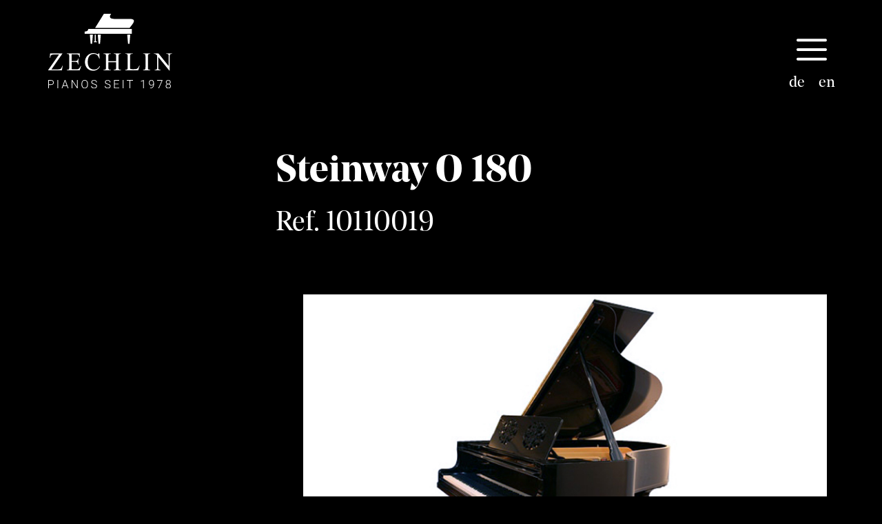

--- FILE ---
content_type: text/html; charset=UTF-8
request_url: https://zechlin.de/piano/steinway-o-180-ref-10110019/?lang=en
body_size: 14732
content:
<!DOCTYPE html>
<html lang="en-US" prefix="og: https://ogp.me/ns#">
<head>
	<meta charset="UTF-8">
	<link rel="alternate" hreflang="de" href="https://zechlin.de/piano/steinway-o-180-ref-10110019/" />
<link rel="alternate" hreflang="en" href="https://zechlin.de/piano/steinway-o-180-ref-10110019/?lang=en" />
<link rel="alternate" hreflang="x-default" href="https://zechlin.de/piano/steinway-o-180-ref-10110019/" />
<meta name="viewport" content="width=device-width, initial-scale=1">
<!-- Search Engine Optimization by Rank Math - https://rankmath.com/ -->
<title>Steinway O 180 Ref. 10110019 - Pianohaus Zechlin</title>
<meta name="robots" content="index, follow, max-snippet:-1, max-video-preview:-1, max-image-preview:large"/>
<link rel="canonical" href="https://zechlin.de/piano/steinway-o-180-ref-10110019/?lang=en" />
<meta property="og:locale" content="en_US" />
<meta property="og:type" content="article" />
<meta property="og:title" content="Steinway O 180 Ref. 10110019 - Pianohaus Zechlin" />
<meta property="og:url" content="https://zechlin.de/piano/steinway-o-180-ref-10110019/?lang=en" />
<meta property="og:site_name" content="Pianohaus Zechlin" />
<meta property="og:image" content="https://zechlin.de/wp-content/uploads/2023/12/10110019-o-180-1.jpeg" />
<meta property="og:image:secure_url" content="https://zechlin.de/wp-content/uploads/2023/12/10110019-o-180-1.jpeg" />
<meta property="og:image:width" content="794" />
<meta property="og:image:height" content="530" />
<meta property="og:image:alt" content="Steinway O 180 Ref. 10110019" />
<meta property="og:image:type" content="image/jpeg" />
<meta name="twitter:card" content="summary_large_image" />
<meta name="twitter:title" content="Steinway O 180 Ref. 10110019 - Pianohaus Zechlin" />
<meta name="twitter:image" content="https://zechlin.de/wp-content/uploads/2023/12/10110019-o-180-1.jpeg" />
<!-- /Rank Math WordPress SEO plugin -->

<link rel="alternate" type="application/rss+xml" title="Pianohaus Zechlin &raquo; Feed" href="https://zechlin.de/feed/?lang=en" />
<link rel="alternate" type="application/rss+xml" title="Pianohaus Zechlin &raquo; Comments Feed" href="https://zechlin.de/comments/feed/?lang=en" />
<link rel="alternate" title="oEmbed (JSON)" type="application/json+oembed" href="https://zechlin.de/wp-json/oembed/1.0/embed?url=https%3A%2F%2Fzechlin.de%2Fpiano%2Fsteinway-o-180-ref-10110019%2F%3Flang%3Den" />
<link rel="alternate" title="oEmbed (XML)" type="text/xml+oembed" href="https://zechlin.de/wp-json/oembed/1.0/embed?url=https%3A%2F%2Fzechlin.de%2Fpiano%2Fsteinway-o-180-ref-10110019%2F%3Flang%3Den&#038;format=xml" />
<style id='wp-img-auto-sizes-contain-inline-css'>
img:is([sizes=auto i],[sizes^="auto," i]){contain-intrinsic-size:3000px 1500px}
/*# sourceURL=wp-img-auto-sizes-contain-inline-css */
</style>
<style id='wp-emoji-styles-inline-css'>

	img.wp-smiley, img.emoji {
		display: inline !important;
		border: none !important;
		box-shadow: none !important;
		height: 1em !important;
		width: 1em !important;
		margin: 0 0.07em !important;
		vertical-align: -0.1em !important;
		background: none !important;
		padding: 0 !important;
	}
/*# sourceURL=wp-emoji-styles-inline-css */
</style>
<link rel='stylesheet' id='wp-block-library-css' href='https://zechlin.de/wp-includes/css/dist/block-library/style.min.css?ver=6.9' media='all' />
<style id='wp-block-paragraph-inline-css'>
.is-small-text{font-size:.875em}.is-regular-text{font-size:1em}.is-large-text{font-size:2.25em}.is-larger-text{font-size:3em}.has-drop-cap:not(:focus):first-letter{float:left;font-size:8.4em;font-style:normal;font-weight:100;line-height:.68;margin:.05em .1em 0 0;text-transform:uppercase}body.rtl .has-drop-cap:not(:focus):first-letter{float:none;margin-left:.1em}p.has-drop-cap.has-background{overflow:hidden}:root :where(p.has-background){padding:1.25em 2.375em}:where(p.has-text-color:not(.has-link-color)) a{color:inherit}p.has-text-align-left[style*="writing-mode:vertical-lr"],p.has-text-align-right[style*="writing-mode:vertical-rl"]{rotate:180deg}
/*# sourceURL=https://zechlin.de/wp-includes/blocks/paragraph/style.min.css */
</style>
<style id='wp-block-separator-inline-css'>
@charset "UTF-8";.wp-block-separator{border:none;border-top:2px solid}:root :where(.wp-block-separator.is-style-dots){height:auto;line-height:1;text-align:center}:root :where(.wp-block-separator.is-style-dots):before{color:currentColor;content:"···";font-family:serif;font-size:1.5em;letter-spacing:2em;padding-left:2em}.wp-block-separator.is-style-dots{background:none!important;border:none!important}
/*# sourceURL=https://zechlin.de/wp-includes/blocks/separator/style.min.css */
</style>
<style id='global-styles-inline-css'>
:root{--wp--preset--aspect-ratio--square: 1;--wp--preset--aspect-ratio--4-3: 4/3;--wp--preset--aspect-ratio--3-4: 3/4;--wp--preset--aspect-ratio--3-2: 3/2;--wp--preset--aspect-ratio--2-3: 2/3;--wp--preset--aspect-ratio--16-9: 16/9;--wp--preset--aspect-ratio--9-16: 9/16;--wp--preset--color--black: #000000;--wp--preset--color--cyan-bluish-gray: #abb8c3;--wp--preset--color--white: #ffffff;--wp--preset--color--pale-pink: #f78da7;--wp--preset--color--vivid-red: #cf2e2e;--wp--preset--color--luminous-vivid-orange: #ff6900;--wp--preset--color--luminous-vivid-amber: #fcb900;--wp--preset--color--light-green-cyan: #7bdcb5;--wp--preset--color--vivid-green-cyan: #00d084;--wp--preset--color--pale-cyan-blue: #8ed1fc;--wp--preset--color--vivid-cyan-blue: #0693e3;--wp--preset--color--vivid-purple: #9b51e0;--wp--preset--color--contrast: var(--contrast);--wp--preset--color--base-3: var(--base-3);--wp--preset--gradient--vivid-cyan-blue-to-vivid-purple: linear-gradient(135deg,rgb(6,147,227) 0%,rgb(155,81,224) 100%);--wp--preset--gradient--light-green-cyan-to-vivid-green-cyan: linear-gradient(135deg,rgb(122,220,180) 0%,rgb(0,208,130) 100%);--wp--preset--gradient--luminous-vivid-amber-to-luminous-vivid-orange: linear-gradient(135deg,rgb(252,185,0) 0%,rgb(255,105,0) 100%);--wp--preset--gradient--luminous-vivid-orange-to-vivid-red: linear-gradient(135deg,rgb(255,105,0) 0%,rgb(207,46,46) 100%);--wp--preset--gradient--very-light-gray-to-cyan-bluish-gray: linear-gradient(135deg,rgb(238,238,238) 0%,rgb(169,184,195) 100%);--wp--preset--gradient--cool-to-warm-spectrum: linear-gradient(135deg,rgb(74,234,220) 0%,rgb(151,120,209) 20%,rgb(207,42,186) 40%,rgb(238,44,130) 60%,rgb(251,105,98) 80%,rgb(254,248,76) 100%);--wp--preset--gradient--blush-light-purple: linear-gradient(135deg,rgb(255,206,236) 0%,rgb(152,150,240) 100%);--wp--preset--gradient--blush-bordeaux: linear-gradient(135deg,rgb(254,205,165) 0%,rgb(254,45,45) 50%,rgb(107,0,62) 100%);--wp--preset--gradient--luminous-dusk: linear-gradient(135deg,rgb(255,203,112) 0%,rgb(199,81,192) 50%,rgb(65,88,208) 100%);--wp--preset--gradient--pale-ocean: linear-gradient(135deg,rgb(255,245,203) 0%,rgb(182,227,212) 50%,rgb(51,167,181) 100%);--wp--preset--gradient--electric-grass: linear-gradient(135deg,rgb(202,248,128) 0%,rgb(113,206,126) 100%);--wp--preset--gradient--midnight: linear-gradient(135deg,rgb(2,3,129) 0%,rgb(40,116,252) 100%);--wp--preset--font-size--small: 13px;--wp--preset--font-size--medium: 20px;--wp--preset--font-size--large: 36px;--wp--preset--font-size--x-large: 42px;--wp--preset--spacing--20: 0.44rem;--wp--preset--spacing--30: 0.67rem;--wp--preset--spacing--40: 1rem;--wp--preset--spacing--50: 1.5rem;--wp--preset--spacing--60: 2.25rem;--wp--preset--spacing--70: 3.38rem;--wp--preset--spacing--80: 5.06rem;--wp--preset--shadow--natural: 6px 6px 9px rgba(0, 0, 0, 0.2);--wp--preset--shadow--deep: 12px 12px 50px rgba(0, 0, 0, 0.4);--wp--preset--shadow--sharp: 6px 6px 0px rgba(0, 0, 0, 0.2);--wp--preset--shadow--outlined: 6px 6px 0px -3px rgb(255, 255, 255), 6px 6px rgb(0, 0, 0);--wp--preset--shadow--crisp: 6px 6px 0px rgb(0, 0, 0);}:where(.is-layout-flex){gap: 0.5em;}:where(.is-layout-grid){gap: 0.5em;}body .is-layout-flex{display: flex;}.is-layout-flex{flex-wrap: wrap;align-items: center;}.is-layout-flex > :is(*, div){margin: 0;}body .is-layout-grid{display: grid;}.is-layout-grid > :is(*, div){margin: 0;}:where(.wp-block-columns.is-layout-flex){gap: 2em;}:where(.wp-block-columns.is-layout-grid){gap: 2em;}:where(.wp-block-post-template.is-layout-flex){gap: 1.25em;}:where(.wp-block-post-template.is-layout-grid){gap: 1.25em;}.has-black-color{color: var(--wp--preset--color--black) !important;}.has-cyan-bluish-gray-color{color: var(--wp--preset--color--cyan-bluish-gray) !important;}.has-white-color{color: var(--wp--preset--color--white) !important;}.has-pale-pink-color{color: var(--wp--preset--color--pale-pink) !important;}.has-vivid-red-color{color: var(--wp--preset--color--vivid-red) !important;}.has-luminous-vivid-orange-color{color: var(--wp--preset--color--luminous-vivid-orange) !important;}.has-luminous-vivid-amber-color{color: var(--wp--preset--color--luminous-vivid-amber) !important;}.has-light-green-cyan-color{color: var(--wp--preset--color--light-green-cyan) !important;}.has-vivid-green-cyan-color{color: var(--wp--preset--color--vivid-green-cyan) !important;}.has-pale-cyan-blue-color{color: var(--wp--preset--color--pale-cyan-blue) !important;}.has-vivid-cyan-blue-color{color: var(--wp--preset--color--vivid-cyan-blue) !important;}.has-vivid-purple-color{color: var(--wp--preset--color--vivid-purple) !important;}.has-black-background-color{background-color: var(--wp--preset--color--black) !important;}.has-cyan-bluish-gray-background-color{background-color: var(--wp--preset--color--cyan-bluish-gray) !important;}.has-white-background-color{background-color: var(--wp--preset--color--white) !important;}.has-pale-pink-background-color{background-color: var(--wp--preset--color--pale-pink) !important;}.has-vivid-red-background-color{background-color: var(--wp--preset--color--vivid-red) !important;}.has-luminous-vivid-orange-background-color{background-color: var(--wp--preset--color--luminous-vivid-orange) !important;}.has-luminous-vivid-amber-background-color{background-color: var(--wp--preset--color--luminous-vivid-amber) !important;}.has-light-green-cyan-background-color{background-color: var(--wp--preset--color--light-green-cyan) !important;}.has-vivid-green-cyan-background-color{background-color: var(--wp--preset--color--vivid-green-cyan) !important;}.has-pale-cyan-blue-background-color{background-color: var(--wp--preset--color--pale-cyan-blue) !important;}.has-vivid-cyan-blue-background-color{background-color: var(--wp--preset--color--vivid-cyan-blue) !important;}.has-vivid-purple-background-color{background-color: var(--wp--preset--color--vivid-purple) !important;}.has-black-border-color{border-color: var(--wp--preset--color--black) !important;}.has-cyan-bluish-gray-border-color{border-color: var(--wp--preset--color--cyan-bluish-gray) !important;}.has-white-border-color{border-color: var(--wp--preset--color--white) !important;}.has-pale-pink-border-color{border-color: var(--wp--preset--color--pale-pink) !important;}.has-vivid-red-border-color{border-color: var(--wp--preset--color--vivid-red) !important;}.has-luminous-vivid-orange-border-color{border-color: var(--wp--preset--color--luminous-vivid-orange) !important;}.has-luminous-vivid-amber-border-color{border-color: var(--wp--preset--color--luminous-vivid-amber) !important;}.has-light-green-cyan-border-color{border-color: var(--wp--preset--color--light-green-cyan) !important;}.has-vivid-green-cyan-border-color{border-color: var(--wp--preset--color--vivid-green-cyan) !important;}.has-pale-cyan-blue-border-color{border-color: var(--wp--preset--color--pale-cyan-blue) !important;}.has-vivid-cyan-blue-border-color{border-color: var(--wp--preset--color--vivid-cyan-blue) !important;}.has-vivid-purple-border-color{border-color: var(--wp--preset--color--vivid-purple) !important;}.has-vivid-cyan-blue-to-vivid-purple-gradient-background{background: var(--wp--preset--gradient--vivid-cyan-blue-to-vivid-purple) !important;}.has-light-green-cyan-to-vivid-green-cyan-gradient-background{background: var(--wp--preset--gradient--light-green-cyan-to-vivid-green-cyan) !important;}.has-luminous-vivid-amber-to-luminous-vivid-orange-gradient-background{background: var(--wp--preset--gradient--luminous-vivid-amber-to-luminous-vivid-orange) !important;}.has-luminous-vivid-orange-to-vivid-red-gradient-background{background: var(--wp--preset--gradient--luminous-vivid-orange-to-vivid-red) !important;}.has-very-light-gray-to-cyan-bluish-gray-gradient-background{background: var(--wp--preset--gradient--very-light-gray-to-cyan-bluish-gray) !important;}.has-cool-to-warm-spectrum-gradient-background{background: var(--wp--preset--gradient--cool-to-warm-spectrum) !important;}.has-blush-light-purple-gradient-background{background: var(--wp--preset--gradient--blush-light-purple) !important;}.has-blush-bordeaux-gradient-background{background: var(--wp--preset--gradient--blush-bordeaux) !important;}.has-luminous-dusk-gradient-background{background: var(--wp--preset--gradient--luminous-dusk) !important;}.has-pale-ocean-gradient-background{background: var(--wp--preset--gradient--pale-ocean) !important;}.has-electric-grass-gradient-background{background: var(--wp--preset--gradient--electric-grass) !important;}.has-midnight-gradient-background{background: var(--wp--preset--gradient--midnight) !important;}.has-small-font-size{font-size: var(--wp--preset--font-size--small) !important;}.has-medium-font-size{font-size: var(--wp--preset--font-size--medium) !important;}.has-large-font-size{font-size: var(--wp--preset--font-size--large) !important;}.has-x-large-font-size{font-size: var(--wp--preset--font-size--x-large) !important;}
/*# sourceURL=global-styles-inline-css */
</style>

<style id='classic-theme-styles-inline-css'>
/*! This file is auto-generated */
.wp-block-button__link{color:#fff;background-color:#32373c;border-radius:9999px;box-shadow:none;text-decoration:none;padding:calc(.667em + 2px) calc(1.333em + 2px);font-size:1.125em}.wp-block-file__button{background:#32373c;color:#fff;text-decoration:none}
/*# sourceURL=/wp-includes/css/classic-themes.min.css */
</style>
<link rel='stylesheet' id='lightslider-style-css' href='https://zechlin.de/wp-content/themes/ws110/lightSlider/css/lightslider.css?ver=6.9' media='all' />
<link rel='stylesheet' id='generate-widget-areas-css' href='https://zechlin.de/wp-content/themes/generatepress/assets/css/components/widget-areas.min.css?ver=3.6.1' media='all' />
<link rel='stylesheet' id='generate-style-css' href='https://zechlin.de/wp-content/themes/generatepress/assets/css/main.min.css?ver=3.6.1' media='all' />
<style id='generate-style-inline-css'>
a:hover, a:focus{text-decoration:underline;}.entry-title a, .site-branding a, a.button, .wp-block-button__link, .main-navigation a{text-decoration:none;}.wp-block-group__inner-container{max-width:1200px;margin-left:auto;margin-right:auto;}.site-header .header-image{width:180px;}.generate-back-to-top{font-size:20px;border-radius:3px;position:fixed;bottom:30px;right:30px;line-height:40px;width:40px;text-align:center;z-index:10;transition:opacity 300ms ease-in-out;opacity:0.1;transform:translateY(1000px);}.generate-back-to-top__show{opacity:1;transform:translateY(0);}:root{--contrast:#000;--base-3:#ffffff;}:root .has-contrast-color{color:var(--contrast);}:root .has-contrast-background-color{background-color:var(--contrast);}:root .has-base-3-color{color:var(--base-3);}:root .has-base-3-background-color{background-color:var(--base-3);}body, button, input, select, textarea{font-family:NoeDisplay;font-size:40px;}body{line-height:48px;}@media (max-width:768px){body, button, input, select, textarea{font-size:20px;}body{line-height:27px;}}h1{font-family:NoeDisplay;font-weight:bold;font-size:54px;line-height:64px;}@media (max-width: 1024px){h1{font-size:46px;line-height:56px;}}h2{font-family:NoeDisplay;font-weight:bold;font-size:46px;line-height:56px;}@media (max-width: 1024px){h2{font-size:40px;line-height:50px;}}.main-navigation a, .main-navigation .menu-toggle, .main-navigation .menu-bar-items{font-family:NoeDisplay;font-weight:bold;font-size:30px;}.site-info{font-family:NoeDisplay;font-size:18px;}h3{font-family:NoeDisplay;font-weight:normal;font-size:36px;line-height:46px;}@media (max-width: 1024px){h3{font-size:30px;line-height:40px;}}.gb-button{font-family:Arial;font-size:18px;}.piano-teaser h3{font-family:NoeDisplay;font-size:50px;line-height:60px;margin-bottom:0em;}@media (max-width: 1024px){.piano-teaser h3{font-size:40px;line-height:30px;}}@media (max-width:768px){.piano-teaser h3{font-size:36px;line-height:40px;}}.piano-teaser p{font-family:NoeDisplay;font-size:30px;line-height:40px;margin-bottom:0em;}@media (max-width: 1024px){.piano-teaser p{font-size:26px;line-height:30px;margin-bottom:0em;}}@media (max-width:768px){.piano-teaser p{font-size:24px;line-height:30px;}}.top-bar{color:#ffffff;}.top-bar a{color:#ffffff;}.top-bar a:hover{color:#303030;}.main-title a,.main-title a:hover{color:var(--contrast);}.site-description{color:var(--contrast-2);}.main-navigation,.main-navigation ul ul{background-color:var(--contrast);}.main-navigation .main-nav ul li a, .main-navigation .menu-toggle, .main-navigation .menu-bar-items{color:var(--base-3);}.main-navigation .main-nav ul li:not([class*="current-menu-"]):hover > a, .main-navigation .main-nav ul li:not([class*="current-menu-"]):focus > a, .main-navigation .main-nav ul li.sfHover:not([class*="current-menu-"]) > a, .main-navigation .menu-bar-item:hover > a, .main-navigation .menu-bar-item.sfHover > a{color:var(--base-3);}button.menu-toggle:hover,button.menu-toggle:focus{color:var(--base-3);}.main-navigation .main-nav ul li[class*="current-menu-"] > a{color:var(--base-3);}.navigation-search input[type="search"],.navigation-search input[type="search"]:active, .navigation-search input[type="search"]:focus, .main-navigation .main-nav ul li.search-item.active > a, .main-navigation .menu-bar-items .search-item.active > a{color:var(--base-3);}.main-navigation ul ul{background-color:var(--base);}.separate-containers .inside-article, .separate-containers .comments-area, .separate-containers .page-header, .one-container .container, .separate-containers .paging-navigation, .inside-page-header{color:var(--contrast);background-color:var(--base-3);}.inside-article a,.paging-navigation a,.comments-area a,.page-header a{color:var(--base-3);}.inside-article a:hover,.paging-navigation a:hover,.comments-area a:hover,.page-header a:hover{color:var(--base-3);}.entry-title a{color:var(--contrast);}.entry-title a:hover{color:var(--contrast-2);}.entry-meta{color:var(--contrast-2);}.sidebar .widget{background-color:var(--base-3);}.footer-widgets{color:var(--contrast);background-color:var(--base-3);}.footer-widgets a{color:var(--contrast);}.footer-widgets a:hover{color:var(--contrast);}.footer-widgets .widget-title{color:var(--contrast);}.site-info{color:var(--base-3);background-color:var(--contrast);}.site-info a{color:var(--base-3);}.site-info a:hover{color:var(--base-3);}.footer-bar .widget_nav_menu .current-menu-item a{color:var(--base-3);}input[type="text"],input[type="email"],input[type="url"],input[type="password"],input[type="search"],input[type="tel"],input[type="number"],textarea,select{color:var(--contrast);background-color:var(--base-2);border-color:var(--base);}input[type="text"]:focus,input[type="email"]:focus,input[type="url"]:focus,input[type="password"]:focus,input[type="search"]:focus,input[type="tel"]:focus,input[type="number"]:focus,textarea:focus,select:focus{color:var(--contrast);background-color:var(--base-2);border-color:var(--contrast-3);}button,html input[type="button"],input[type="reset"],input[type="submit"],a.button,a.wp-block-button__link:not(.has-background){color:#ffffff;background-color:var(--contrast);}button:hover,html input[type="button"]:hover,input[type="reset"]:hover,input[type="submit"]:hover,a.button:hover,button:focus,html input[type="button"]:focus,input[type="reset"]:focus,input[type="submit"]:focus,a.button:focus,a.wp-block-button__link:not(.has-background):active,a.wp-block-button__link:not(.has-background):focus,a.wp-block-button__link:not(.has-background):hover{color:#ffffff;background-color:var(--contrast);}a.generate-back-to-top{background-color:rgba(255,255,255,0.6);color:var(--contrast);}a.generate-back-to-top:hover,a.generate-back-to-top:focus{background-color:rgba(255,255,255,0.87);color:var(--contrast);}:root{--gp-search-modal-bg-color:var(--base-3);--gp-search-modal-text-color:var(--contrast);--gp-search-modal-overlay-bg-color:rgba(0,0,0,0.2);}@media (max-width: 768px){.main-navigation .menu-bar-item:hover > a, .main-navigation .menu-bar-item.sfHover > a{background:none;color:var(--base-3);}}.inside-header{padding:20px 30px 20px 30px;}.nav-below-header .main-navigation .inside-navigation.grid-container, .nav-above-header .main-navigation .inside-navigation.grid-container{padding:0px 20px 0px 20px;}.separate-containers .inside-article, .separate-containers .comments-area, .separate-containers .page-header, .separate-containers .paging-navigation, .one-container .site-content, .inside-page-header{padding:20px;}.site-main .wp-block-group__inner-container{padding:20px;}.separate-containers .paging-navigation{padding-top:20px;padding-bottom:20px;}.entry-content .alignwide, body:not(.no-sidebar) .entry-content .alignfull{margin-left:-20px;width:calc(100% + 40px);max-width:calc(100% + 40px);}.one-container.right-sidebar .site-main,.one-container.both-right .site-main{margin-right:20px;}.one-container.left-sidebar .site-main,.one-container.both-left .site-main{margin-left:20px;}.one-container.both-sidebars .site-main{margin:0px 20px 0px 20px;}.one-container.archive .post:not(:last-child):not(.is-loop-template-item), .one-container.blog .post:not(:last-child):not(.is-loop-template-item){padding-bottom:20px;}.main-navigation .main-nav ul li a,.menu-toggle,.main-navigation .menu-bar-item > a{padding-left:10px;padding-right:10px;line-height:50px;}.main-navigation .main-nav ul ul li a{padding:10px;}.navigation-search input[type="search"]{height:50px;}.rtl .menu-item-has-children .dropdown-menu-toggle{padding-left:10px;}.menu-item-has-children .dropdown-menu-toggle{padding-right:10px;}.rtl .main-navigation .main-nav ul li.menu-item-has-children > a{padding-right:10px;}.footer-widgets-container{padding:100px 40px 100px 40px;}@media (max-width:768px){.separate-containers .inside-article, .separate-containers .comments-area, .separate-containers .page-header, .separate-containers .paging-navigation, .one-container .site-content, .inside-page-header{padding:20px;}.site-main .wp-block-group__inner-container{padding:20px;}.inside-top-bar{padding-right:30px;padding-left:30px;}.inside-header{padding-right:30px;padding-left:30px;}.widget-area .widget{padding-top:30px;padding-right:30px;padding-bottom:30px;padding-left:30px;}.footer-widgets-container{padding-top:30px;padding-right:30px;padding-bottom:30px;padding-left:30px;}.inside-site-info{padding-right:30px;padding-left:30px;}.entry-content .alignwide, body:not(.no-sidebar) .entry-content .alignfull{margin-left:-20px;width:calc(100% + 40px);max-width:calc(100% + 40px);}.one-container .site-main .paging-navigation{margin-bottom:20px;}}/* End cached CSS */.is-right-sidebar{width:30%;}.is-left-sidebar{width:30%;}.site-content .content-area{width:100%;}@media (max-width: 768px){.main-navigation .menu-toggle,.sidebar-nav-mobile:not(#sticky-placeholder){display:block;}.main-navigation ul,.gen-sidebar-nav,.main-navigation:not(.slideout-navigation):not(.toggled) .main-nav > ul,.has-inline-mobile-toggle #site-navigation .inside-navigation > *:not(.navigation-search):not(.main-nav){display:none;}.nav-align-right .inside-navigation,.nav-align-center .inside-navigation{justify-content:space-between;}.has-inline-mobile-toggle .mobile-menu-control-wrapper{display:flex;flex-wrap:wrap;}.has-inline-mobile-toggle .inside-header{flex-direction:row;text-align:left;flex-wrap:wrap;}.has-inline-mobile-toggle .header-widget,.has-inline-mobile-toggle #site-navigation{flex-basis:100%;}.nav-float-left .has-inline-mobile-toggle #site-navigation{order:10;}}
.dynamic-author-image-rounded{border-radius:100%;}.dynamic-featured-image, .dynamic-author-image{vertical-align:middle;}.one-container.blog .dynamic-content-template:not(:last-child), .one-container.archive .dynamic-content-template:not(:last-child){padding-bottom:0px;}.dynamic-entry-excerpt > p:last-child{margin-bottom:0px;}
.main-navigation.slideout-navigation .main-nav > ul > li > a{line-height:60px;}
/*# sourceURL=generate-style-inline-css */
</style>
<link rel='stylesheet' id='generate-child-css' href='https://zechlin.de/wp-content/themes/ws110/style.css?ver=1730975166' media='all' />
<link rel='stylesheet' id='generateblocks-global-css' href='https://zechlin.de/wp-content/uploads/generateblocks/style-global.css?ver=1729150061' media='all' />
<style id='generateblocks-inline-css'>
.gb-container.gb-tabs__item:not(.gb-tabs__item-open){display:none;}.gb-container-d0988069{max-width:1200px;padding:50px 20px;margin-right:auto;margin-left:auto;}.gb-container-fe0adc15{max-width:800px;margin-left:auto;}.gb-container-192700e3 > .gb-inside-container{max-width:1200px;margin-left:auto;margin-right:auto;}.gb-grid-wrapper > .gb-grid-column-192700e3 > .gb-container{display:flex;flex-direction:column;height:100%;}.gb-container-61e60a50 > .gb-inside-container{max-width:1200px;margin-left:auto;margin-right:auto;}.gb-grid-wrapper > .gb-grid-column-61e60a50 > .gb-container{display:flex;flex-direction:column;height:100%;}.gb-container-17492c2b{padding-top:30px;padding-bottom:30px;}.gb-container-7dc6db36{padding-top:30px;}.gb-container-b292aa3e{padding-top:30px;padding-bottom:30px;}.gb-container-3b06ff70{padding-top:30px;}.gb-container-b25bd219{padding-top:40px;padding-bottom:40px;padding-left:40px;}.gb-container-81e2081b{padding-top:30px;}.gb-container-bb073ab6{padding-top:120px;}.gb-grid-wrapper > .gb-grid-column-b779f1cb{width:20%;}.gb-container-0f24715f{padding-top:80px;padding-bottom:80px;}.gb-grid-wrapper > .gb-grid-column-360bfec9{width:30%;}.gb-grid-wrapper > .gb-grid-column-80aaa090{width:25%;}.gb-grid-wrapper > .gb-grid-column-bd24c269{width:45%;}.gb-container-5755466d{display:inline-flex;flex-direction:row;}h1.gb-headline-7871ab00{font-weight:bold;}h2.gb-headline-17fbf191{font-size:20px;line-height:30px;margin-bottom:20px;}h2.gb-headline-db323e4a{font-size:20px;line-height:30px;margin-bottom:20px;}h2.gb-headline-a7632646{font-size:20px;line-height:30px;}h2.gb-headline-f3f5da53{font-size:20px;line-height:30px;}.gb-block-image-d19f8154{padding-bottom:40px;}.gb-image-d19f8154{vertical-align:middle;}.gb-block-image-1caaa7c0{padding-bottom:40px;}.gb-image-1caaa7c0{vertical-align:middle;}.gb-block-image-317898a7{padding-bottom:60px;margin-right:auto;margin-left:auto;text-align:left;}.gb-image-317898a7{width:200px;vertical-align:middle;}.gb-grid-wrapper-dbdd6b14{display:flex;flex-wrap:wrap;}.gb-grid-wrapper-dbdd6b14 > .gb-grid-column{box-sizing:border-box;}.gb-grid-wrapper-35e1e627{display:flex;flex-wrap:wrap;margin-left:-60px;}.gb-grid-wrapper-35e1e627 > .gb-grid-column{box-sizing:border-box;padding-left:60px;}.gb-accordion__item:not(.gb-accordion__item-open) > .gb-button .gb-accordion__icon-open{display:none;}.gb-accordion__item.gb-accordion__item-open > .gb-button .gb-accordion__icon{display:none;}a.gb-button-9eb81c83{display:inline-flex;padding:0 25px;margin-top:20px;margin-right:40px;border-radius:25px;background-color:var(--contrast);color:#ffffff;text-decoration:none;}a.gb-button-9eb81c83:hover, a.gb-button-9eb81c83:active, a.gb-button-9eb81c83:focus{background-color:#222222;color:#ffffff;}.gb-button-9eb81c83:hover{transform:scale(0.95) perspective(1000px);transition:all 0.5s ease;}.gb-button-9eb81c83{transition:all 0.5s ease;}a.gb-button-98860793{display:inline-flex;padding:0 25px;margin-top:20px;margin-right:20px;border-radius:25px;background-color:var(--contrast);color:#ffffff;text-decoration:none;}a.gb-button-98860793:hover, a.gb-button-98860793:active, a.gb-button-98860793:focus{background-color:#222222;color:#ffffff;}.gb-button-98860793:hover{transform:scale(0.95) perspective(1000px);transition:all 0.5s ease;}.gb-button-98860793{transition:all 0.5s ease;}@media (min-width: 1025px) {.gb-container-2b70f3f8{display:none !important;}}@media (max-width: 1024px) and (min-width: 768px) {.gb-container-2b70f3f8{display:none !important;}}@media (max-width: 767px) {.gb-container-fe0adc15{padding-right:0px;padding-left:0px;}.gb-container-b25bd219{padding-left:0px;}.gb-container-bb073ab6{text-align:left;padding-top:60px;}.gb-container-b779f1cb{text-align:left;}.gb-grid-wrapper > .gb-grid-column-b779f1cb{width:100%;}.gb-grid-wrapper > .gb-grid-column-360bfec9{width:100%;}.gb-grid-wrapper > .gb-grid-column-80aaa090{width:100%;}.gb-container-2b70f3f8{display:none !important;}.gb-grid-wrapper > .gb-grid-column-bd24c269{width:100%;}}:root{--gb-container-width:1200px;}.gb-container .wp-block-image img{vertical-align:middle;}.gb-grid-wrapper .wp-block-image{margin-bottom:0;}.gb-highlight{background:none;}.gb-shape{line-height:0;}.gb-container-link{position:absolute;top:0;right:0;bottom:0;left:0;z-index:99;}
/*# sourceURL=generateblocks-inline-css */
</style>
<link rel='stylesheet' id='generate-blog-images-css' href='https://zechlin.de/wp-content/plugins/gp-premium/blog/functions/css/featured-images.min.css?ver=2.5.5' media='all' />
<link rel='stylesheet' id='generate-offside-css' href='https://zechlin.de/wp-content/plugins/gp-premium/menu-plus/functions/css/offside.min.css?ver=2.5.5' media='all' />
<style id='generate-offside-inline-css'>
:root{--gp-slideout-width:265px;}.slideout-navigation.main-navigation{background-color:var(--contrast);}.slideout-navigation.main-navigation .main-nav ul li a{color:var(--base-3);}.slideout-navigation.main-navigation ul ul{background-color:var(--contrast);}.slideout-navigation.main-navigation .main-nav ul ul li a{color:var(--base-3);}.slideout-navigation.main-navigation .main-nav ul li:not([class*="current-menu-"]):hover > a, .slideout-navigation.main-navigation .main-nav ul li:not([class*="current-menu-"]):focus > a, .slideout-navigation.main-navigation .main-nav ul li.sfHover:not([class*="current-menu-"]) > a{color:var(--base-3);background-color:var(--contrast);}.slideout-navigation.main-navigation .main-nav ul ul li:not([class*="current-menu-"]):hover > a, .slideout-navigation.main-navigation .main-nav ul ul li:not([class*="current-menu-"]):focus > a, .slideout-navigation.main-navigation .main-nav ul ul li.sfHover:not([class*="current-menu-"]) > a{color:var(--base-3);background-color:var(--contrast);}.slideout-navigation.main-navigation .main-nav ul li[class*="current-menu-"] > a{color:var(--base-3);background-color:var(--contrast);}.slideout-navigation.main-navigation .main-nav ul ul li[class*="current-menu-"] > a{color:var(--base-3);background-color:var(--contrast);}.slideout-navigation, .slideout-navigation a{color:var(--base-3);}.slideout-navigation button.slideout-exit{color:var(--base-3);padding-left:10px;padding-right:10px;}.slide-opened nav.toggled .menu-toggle:before{display:none;}@media (max-width: 768px){.menu-bar-item.slideout-toggle{display:none;}}
/*# sourceURL=generate-offside-inline-css */
</style>
<link rel='stylesheet' id='generate-navigation-branding-css' href='https://zechlin.de/wp-content/plugins/gp-premium/menu-plus/functions/css/navigation-branding-flex.min.css?ver=2.5.5' media='all' />
<style id='generate-navigation-branding-inline-css'>
.main-navigation.has-branding .inside-navigation.grid-container, .main-navigation.has-branding.grid-container .inside-navigation:not(.grid-container){padding:0px 20px 0px 20px;}.main-navigation.has-branding:not(.grid-container) .inside-navigation:not(.grid-container) .navigation-branding{margin-left:10px;}.main-navigation .sticky-navigation-logo, .main-navigation.navigation-stick .site-logo:not(.mobile-header-logo){display:none;}.main-navigation.navigation-stick .sticky-navigation-logo{display:block;}.navigation-branding img, .site-logo.mobile-header-logo img{height:50px;width:auto;}.navigation-branding .main-title{line-height:50px;}@media (max-width: 768px){.main-navigation.has-branding.nav-align-center .menu-bar-items, .main-navigation.has-sticky-branding.navigation-stick.nav-align-center .menu-bar-items{margin-left:auto;}.navigation-branding{margin-right:auto;margin-left:10px;}.navigation-branding .main-title, .mobile-header-navigation .site-logo{margin-left:10px;}.main-navigation.has-branding .inside-navigation.grid-container{padding:0px;}}
/*# sourceURL=generate-navigation-branding-inline-css */
</style>
<script id="wpml-cookie-js-extra">
var wpml_cookies = {"wp-wpml_current_language":{"value":"en","expires":1,"path":"/"}};
var wpml_cookies = {"wp-wpml_current_language":{"value":"en","expires":1,"path":"/"}};
//# sourceURL=wpml-cookie-js-extra
</script>
<script src="https://zechlin.de/wp-content/plugins/sitepress-multilingual-cms/res/js/cookies/language-cookie.js?ver=486900" id="wpml-cookie-js" defer data-wp-strategy="defer"></script>
<script src="https://zechlin.de/wp-includes/js/jquery/jquery.min.js?ver=3.7.1" id="jquery-core-js"></script>
<script src="https://zechlin.de/wp-includes/js/jquery/jquery-migrate.min.js?ver=3.4.1" id="jquery-migrate-js"></script>
<script src="https://zechlin.de/wp-content/themes/ws110/js/ws10.js?ver=1" id="ws10-js-js"></script>
<script src="https://zechlin.de/wp-content/themes/ws110/lightSlider/lightslider.min.js?ver=1" id="lightslider-js"></script>
<link rel="https://api.w.org/" href="https://zechlin.de/wp-json/" /><link rel="alternate" title="JSON" type="application/json" href="https://zechlin.de/wp-json/wp/v2/piano/1498" /><link rel="EditURI" type="application/rsd+xml" title="RSD" href="https://zechlin.de/xmlrpc.php?rsd" />
<meta name="generator" content="WordPress 6.9" />
<link rel='shortlink' href='https://zechlin.de/?p=1498&#038;lang=en' />
<meta name="generator" content="WPML ver:4.8.6 stt:1,3;" />
<link rel="icon" href="https://zechlin.de/wp-content/uploads/2023/11/zechlin-favicon.png" sizes="32x32" />
<link rel="icon" href="https://zechlin.de/wp-content/uploads/2023/11/zechlin-favicon.png" sizes="192x192" />
<link rel="apple-touch-icon" href="https://zechlin.de/wp-content/uploads/2023/11/zechlin-favicon.png" />
<meta name="msapplication-TileImage" content="https://zechlin.de/wp-content/uploads/2023/11/zechlin-favicon.png" />
<link rel='stylesheet' id='wpml-legacy-horizontal-list-0-css' href='https://zechlin.de/wp-content/plugins/sitepress-multilingual-cms/templates/language-switchers/legacy-list-horizontal/style.min.css?ver=1' media='all' />
</head>

<body class="wp-singular piano-template-default single single-piano postid-1498 wp-custom-logo wp-embed-responsive wp-theme-generatepress wp-child-theme-ws110 post-image-above-header post-image-aligned-center slideout-enabled slideout-both sticky-menu-slide no-sidebar nav-float-right one-container header-aligned-left dropdown-hover featured-image-active" itemtype="https://schema.org/Blog" itemscope>
	<a class="screen-reader-text skip-link" href="#content" title="Skip to content">Skip to content</a>		<header class="site-header has-inline-mobile-toggle" id="masthead" aria-label="Site"  itemtype="https://schema.org/WPHeader" itemscope>
			<div class="inside-header grid-container">
				<div class="site-logo">
					<a href="https://zechlin.de/?lang=en" rel="home">
						<img  class="header-image is-logo-image" alt="Pianohaus Zechlin" src="https://zechlin.de/wp-content/uploads/2023/11/Zechlin_Logo_white_german_2.svg" />
					</a>
				</div>	<nav class="main-navigation mobile-menu-control-wrapper" id="mobile-menu-control-wrapper" aria-label="Mobile Toggle">
		<div class="menu-bar-items"><span class="menu-bar-item slideout-toggle hide-on-mobile has-svg-icon"><a href="#" role="button" aria-label="Open Off-Canvas Panel"><span class="gp-icon pro-menu-bars">
				<svg viewBox="0 0 512 512" aria-hidden="true" role="img" version="1.1" xmlns="http://www.w3.org/2000/svg" xmlns:xlink="http://www.w3.org/1999/xlink" width="1em" height="1em">
					<path d="M0 96c0-13.255 10.745-24 24-24h464c13.255 0 24 10.745 24 24s-10.745 24-24 24H24c-13.255 0-24-10.745-24-24zm0 160c0-13.255 10.745-24 24-24h464c13.255 0 24 10.745 24 24s-10.745 24-24 24H24c-13.255 0-24-10.745-24-24zm0 160c0-13.255 10.745-24 24-24h464c13.255 0 24 10.745 24 24s-10.745 24-24 24H24c-13.255 0-24-10.745-24-24z" />
				</svg>
			</span></a></span></div>		<button data-nav="site-navigation" class="menu-toggle" aria-controls="generate-slideout-menu" aria-expanded="false">
			<span class="gp-icon icon-menu-bars"><svg viewBox="0 0 512 512" aria-hidden="true" xmlns="http://www.w3.org/2000/svg" width="1em" height="1em"><path d="M0 96c0-13.255 10.745-24 24-24h464c13.255 0 24 10.745 24 24s-10.745 24-24 24H24c-13.255 0-24-10.745-24-24zm0 160c0-13.255 10.745-24 24-24h464c13.255 0 24 10.745 24 24s-10.745 24-24 24H24c-13.255 0-24-10.745-24-24zm0 160c0-13.255 10.745-24 24-24h464c13.255 0 24 10.745 24 24s-10.745 24-24 24H24c-13.255 0-24-10.745-24-24z" /></svg><svg viewBox="0 0 512 512" aria-hidden="true" xmlns="http://www.w3.org/2000/svg" width="1em" height="1em"><path d="M71.029 71.029c9.373-9.372 24.569-9.372 33.942 0L256 222.059l151.029-151.03c9.373-9.372 24.569-9.372 33.942 0 9.372 9.373 9.372 24.569 0 33.942L289.941 256l151.03 151.029c9.372 9.373 9.372 24.569 0 33.942-9.373 9.372-24.569 9.372-33.942 0L256 289.941l-151.029 151.03c-9.373 9.372-24.569 9.372-33.942 0-9.372-9.373-9.372-24.569 0-33.942L222.059 256 71.029 104.971c-9.372-9.373-9.372-24.569 0-33.942z" /></svg></span><span class="screen-reader-text">Menu</span>		</button>
	</nav>
			<nav class="has-sticky-branding main-navigation has-menu-bar-items sub-menu-right" id="site-navigation" aria-label="Primary"  itemtype="https://schema.org/SiteNavigationElement" itemscope>
			<div class="inside-navigation grid-container">
								<button class="menu-toggle" aria-controls="generate-slideout-menu" aria-expanded="false">
					<span class="gp-icon icon-menu-bars"><svg viewBox="0 0 512 512" aria-hidden="true" xmlns="http://www.w3.org/2000/svg" width="1em" height="1em"><path d="M0 96c0-13.255 10.745-24 24-24h464c13.255 0 24 10.745 24 24s-10.745 24-24 24H24c-13.255 0-24-10.745-24-24zm0 160c0-13.255 10.745-24 24-24h464c13.255 0 24 10.745 24 24s-10.745 24-24 24H24c-13.255 0-24-10.745-24-24zm0 160c0-13.255 10.745-24 24-24h464c13.255 0 24 10.745 24 24s-10.745 24-24 24H24c-13.255 0-24-10.745-24-24z" /></svg><svg viewBox="0 0 512 512" aria-hidden="true" xmlns="http://www.w3.org/2000/svg" width="1em" height="1em"><path d="M71.029 71.029c9.373-9.372 24.569-9.372 33.942 0L256 222.059l151.029-151.03c9.373-9.372 24.569-9.372 33.942 0 9.372 9.373 9.372 24.569 0 33.942L289.941 256l151.03 151.029c9.372 9.373 9.372 24.569 0 33.942-9.373 9.372-24.569 9.372-33.942 0L256 289.941l-151.029 151.03c-9.373 9.372-24.569 9.372-33.942 0-9.372-9.373-9.372-24.569 0-33.942L222.059 256 71.029 104.971c-9.372-9.373-9.372-24.569 0-33.942z" /></svg></span><span class="screen-reader-text">Menu</span>				</button>
				<div class="menu-bar-items"><span class="menu-bar-item slideout-toggle hide-on-mobile has-svg-icon"><a href="#" role="button" aria-label="Open Off-Canvas Panel"><span class="gp-icon pro-menu-bars">
				<svg viewBox="0 0 512 512" aria-hidden="true" role="img" version="1.1" xmlns="http://www.w3.org/2000/svg" xmlns:xlink="http://www.w3.org/1999/xlink" width="1em" height="1em">
					<path d="M0 96c0-13.255 10.745-24 24-24h464c13.255 0 24 10.745 24 24s-10.745 24-24 24H24c-13.255 0-24-10.745-24-24zm0 160c0-13.255 10.745-24 24-24h464c13.255 0 24 10.745 24 24s-10.745 24-24 24H24c-13.255 0-24-10.745-24-24zm0 160c0-13.255 10.745-24 24-24h464c13.255 0 24 10.745 24 24s-10.745 24-24 24H24c-13.255 0-24-10.745-24-24z" />
				</svg>
			</span></a></span></div>			</div>
		</nav>
		
<div class="wpml-ls-statics-shortcode_actions wpml-ls wpml-ls-legacy-list-horizontal">
	<ul role="menu"><li class="wpml-ls-slot-shortcode_actions wpml-ls-item wpml-ls-item-de wpml-ls-first-item wpml-ls-item-legacy-list-horizontal" role="none">
				<a href="https://zechlin.de/piano/steinway-o-180-ref-10110019/" class="wpml-ls-link" role="menuitem"  aria-label="Switch to de" title="Switch to de" >
                    <span class="wpml-ls-native" lang="de">de</span></a>
			</li><li class="wpml-ls-slot-shortcode_actions wpml-ls-item wpml-ls-item-en wpml-ls-current-language wpml-ls-last-item wpml-ls-item-legacy-list-horizontal" role="none">
				<a href="https://zechlin.de/piano/steinway-o-180-ref-10110019/?lang=en" class="wpml-ls-link" role="menuitem" >
                    <span class="wpml-ls-native" role="menuitem">en</span></a>
			</li></ul>
</div>
			</div>
		</header>
		
	<div class="site grid-container container hfeed" id="page">
				<div class="site-content" id="content">
			
	<div class="content-area" id="primary">
		<main class="site-main" id="main">
			<article id="post-1498" class="dynamic-content-template post-1498 piano type-piano status-publish has-post-thumbnail hentry piano-typ-steinway piano-typ-verkauft"><div class="gb-container gb-container-5bb642ce gb-container-88624c81">
<div class="gb-container gb-container-85936b20 gb-container-d0988069">
<div class="gb-container gb-container-0881b96d gb-container-fe0adc15">
<h1 class="gb-headline gb-headline-7871ab00 gb-headline-text">Steinway O 180</h1>


<p class="gb-headline gb-headline-ce4c6dd4 gb-headline-text"><p class="subtitel">Ref. 10110019</p></p>


<div class="gb-container gb-container-b25bd219">

<ul class="slider"><li data-thumb="https://zechlin.de/wp-content/uploads/2023/12/10110019-o-180-1.jpeg"><img decoding="async" src="https://zechlin.de/wp-content/uploads/2023/12/10110019-o-180-1.jpeg"></li></ul>

</div>
</div>

<div class="gb-container gb-container-dd4c8324 gb-container-fe0adc15">

<div class="abmessungen"><p class="grafik"><img decoding="async" src="/wp-content/themes/ws110/images/zechlin_model_O_180_top_white.png"></p><p class="grafik"><img decoding="async" src="/wp-content/themes/ws110/images/zechlin_model_O_180_white.png"></p><p class="">Length</p><p>180 cm</p><p class="">Width</p><p>146,5 cm</p><p class="">Weight</p><p>286 kg</p></div>



<div class="detail-wrap"><p class="">Year of Construction 1913</p><p class="">Made in Hamburg</p></div>







<div class="detail-wrap"><p class="subtitel">Sold</p></div>







<p class="subtitel">Ref. 10110019</p>

</div>

<div class="gb-container gb-container-81e2081b gb-container-fe0adc15">

<p>Phone: <a href="tel:+49410243788">+49 (0) 4102 43788</a></p>



<a href="mailto:i&#110;&#102;o&#64;&#122;&#101;&#99;hli&#110;.de?subject=Steinway O 180, Referenz-Nr: 10110019">Request instrument by e-mail</a>

</div>

<div class="gb-container gb-container-bb073ab6 paginierung gb-container-fe0adc15">
<div class="gb-grid-wrapper gb-grid-wrapper-dbdd6b14">
<div class="gb-grid-column gb-grid-column-b779f1cb"><div class="gb-container gb-container-b779f1cb">

<a  class="smooth-scroll" href="https://zechlin.de/?lang=en#piano-angebote" title="show all offers">Show all offers</a>

</div></div>
</div>
</div>
</div>
</div><div class="gb-container gb-container-9afd7b9d gb-container-88624c81">
<div class="gb-container gb-container-4ebb88ac gb-container-d0988069">
<div class="gb-container gb-container-24bb8b01 gb-container-fe0adc15">

<hr class="wp-block-separator has-alpha-channel-opacity"/>



<p class="gb-headline gb-headline-34fad7fa gb-headline-text kleingedruckt">All prices subject to differential taxation according to § 25a UstG, unless otherwise stated.</p>

</div>
</div>
</div></article>		</main>
	</div>

	
	</div>
</div>

<div class="gb-container gb-container-a1df8162 footer gb-container-88624c81">
<div class="gb-container gb-container-0f24715f footer-block gb-container-d0988069">
<div class="gb-container gb-container-afe04658" id="kontakt">
<div class="gb-grid-wrapper gb-grid-wrapper-35e1e627">
<div class="gb-grid-column gb-grid-column-360bfec9"><div class="gb-container gb-container-360bfec9">

<figure class="gb-block-image gb-block-image-317898a7"><a href="https://zechlin.de/?lang=en"><img decoding="async" class="gb-image gb-image-317898a7" src="https://k15657-1.server6.febas.net/wp-content/uploads/2023/11/Zechlin_Logo_black_german.svg" alt="" title="Zechlin Logo Black German"/></a></figure>



<p class="gb-headline gb-headline-941d2472 gb-headline-text">Pianohaus Zechlin<br>Große Straße 6<br>22926 Ahrensburg / Hamburg</p>

</div></div>

<div class="gb-grid-column gb-grid-column-80aaa090"><div class="gb-container gb-container-80aaa090">

<p><strong>Consulting/Sales</strong><br>Michael Zechlin<br><a href="tel:+49410243788">+49 4102 43788</a><br><a href="mailto:info@zechlin.de?subject=Anfrage%20via%20Website&amp;body=Bitte%20geben%20Sie%20Ihren%20Namen,%20Telefonnummer%20und%20E-Mail-Adresse%20an:">info@zechlin.de</a></p>


<div class="gb-container gb-container-2b70f3f8">

<p><strong>Voting appointments</strong><br>Timm Breitsprecher<br><a href="tel:4917622858802">+49 176 22 85 88 02</a><br><a href="mailto:service@zechlin.de?subject=Anfrage%20via%20Website&amp;body=Bitte%20geben%20Sie%20Ihren%20Namen,%20Telefonnummer%20und%20E-Mail-Adresse%20an:">service@zechlin.de</a></p>

</div>
</div></div>

<div class="gb-grid-column gb-grid-column-bd24c269"><div class="gb-container gb-container-bd24c269">

<h2 class="gb-headline gb-headline-17fbf191 gb-headline-text"><strong>High-quality used Steinway &amp; Sons&nbsp;grand pianos.</strong></h2>



<h2 class="gb-headline gb-headline-db323e4a gb-headline-text"><strong>Top condition with warranty and return option.</strong></h2>



<h2 class="gb-headline gb-headline-a7632646 gb-headline-text"><strong>Exhibition in Hamburg - Ahrensburg.</strong></h2>



<h2 class="gb-headline gb-headline-f3f5da53 gb-headline-text">Open by appointment.  <strong>Please make an appointment for a consultation.</strong></h2>

</div></div>
</div>

<div class="gb-container gb-container-5755466d">

<a class="gb-button gb-button-9eb81c83 gb-button-text" href="https://www.google.com/maps/dir/53.6732055,10.0664557/pianohaus+zechlin/@53.6683309,9.9859199,11z/data=!3m1!4b1!4m9!4m8!1m1!4e1!1m5!1m1!1s0x47b21f8ef92ec763:0xb8427108090d123a!2m2!1d10.2398527!2d53.6764975?entry=ttu&amp;g_ep=EgoyMDI0MTAxNC4wIKXMDSoASAFQAw%3D%3D" target="_blank" rel="noopener noreferrer">Google route planner</a>



<a class="gb-button gb-button-98860793 gb-button-text" href="https://www.hvv.de/linking-service/show/38f1d1d37c9a4efdbeb5fa8a78633c1c" target="_blank" rel="noopener noreferrer">hvv connection</a>

</div>
</div>
</div>
</div>
<div class="site-footer">
			<footer class="site-info" aria-label="Site"  itemtype="https://schema.org/WPFooter" itemscope>
			<div class="inside-site-info grid-container">
								<div class="copyright-bar">
					<a href="/site-notice/?lang=en">Site Notice</a>&nbsp;|&nbsp;<a href="/privacy-policy/?lang=en">Privace Policy</a>				</div>
			</div>
		</footer>
		</div>

<a title="Scroll back to top" aria-label="Scroll back to top" rel="nofollow" href="#" class="generate-back-to-top" data-scroll-speed="400" data-start-scroll="300" role="button">
					<span class="gp-icon icon-arrow-up"><svg viewBox="0 0 330 512" aria-hidden="true" xmlns="http://www.w3.org/2000/svg" width="1em" height="1em" fill-rule="evenodd" clip-rule="evenodd" stroke-linejoin="round" stroke-miterlimit="1.414"><path d="M305.863 314.916c0 2.266-1.133 4.815-2.832 6.514l-14.157 14.163c-1.699 1.7-3.964 2.832-6.513 2.832-2.265 0-4.813-1.133-6.512-2.832L164.572 224.276 53.295 335.593c-1.699 1.7-4.247 2.832-6.512 2.832-2.265 0-4.814-1.133-6.513-2.832L26.113 321.43c-1.699-1.7-2.831-4.248-2.831-6.514s1.132-4.816 2.831-6.515L158.06 176.408c1.699-1.7 4.247-2.833 6.512-2.833 2.265 0 4.814 1.133 6.513 2.833L303.03 308.4c1.7 1.7 2.832 4.249 2.832 6.515z" fill-rule="nonzero" /></svg></span>
				</a>		<nav id="generate-slideout-menu" class="main-navigation slideout-navigation" itemtype="https://schema.org/SiteNavigationElement" itemscope>
			<div class="inside-navigation grid-container grid-parent">
				<button class="slideout-exit has-svg-icon"><span class="gp-icon pro-close">
				<svg viewBox="0 0 512 512" aria-hidden="true" role="img" version="1.1" xmlns="http://www.w3.org/2000/svg" xmlns:xlink="http://www.w3.org/1999/xlink" width="1em" height="1em">
					<path d="M71.029 71.029c9.373-9.372 24.569-9.372 33.942 0L256 222.059l151.029-151.03c9.373-9.372 24.569-9.372 33.942 0 9.372 9.373 9.372 24.569 0 33.942L289.941 256l151.03 151.029c9.372 9.373 9.372 24.569 0 33.942-9.373 9.372-24.569 9.372-33.942 0L256 289.941l-151.029 151.03c-9.373 9.372-24.569 9.372-33.942 0-9.372-9.373-9.372-24.569 0-33.942L222.059 256 71.029 104.971c-9.372-9.373-9.372-24.569 0-33.942z" />
				</svg>
			</span> <span class="screen-reader-text">Close</span></button><div class="main-nav"><ul id="menu-mainmenu-canvas" class=" slideout-menu"><li id="menu-item-1342" class="menu-item menu-item-type-post_type menu-item-object-page menu-item-home menu-item-1342"><a href="https://zechlin.de/?lang=en">Home</a></li>
<li id="menu-item-1946" class="menu-item menu-item-type-post_type menu-item-object-page menu-item-1946"><a href="https://zechlin.de/services/?lang=en">Performances</a></li>
<li id="menu-item-2322" class="menu-item menu-item-type-post_type menu-item-object-page menu-item-2322"><a href="https://zechlin.de/knowledge/?lang=en">Knowledge</a></li>
<li id="menu-item-1335" class="menu-item menu-item-type-post_type menu-item-object-page menu-item-1335"><a href="https://zechlin.de/about-us/?lang=en">About us</a></li>
<li id="menu-item-1351" class="menu-item menu-item-type-post_type menu-item-object-page menu-item-1351"><a href="https://zechlin.de/our-customers/?lang=en">Our Customers</a></li>
<li id="menu-item-1334" class="menu-item menu-item-type-post_type menu-item-object-page menu-item-1334"><a href="https://zechlin.de/purchase/?lang=en">Purchase</a></li>
<li id="menu-item-2055" class="smooth-scroll menu-item menu-item-type-custom menu-item-object-custom menu-item-2055"><a href="/#kontakt">Contact</a></li>
</ul></div>			</div><!-- .inside-navigation -->
		</nav><!-- #site-navigation -->

					<div class="slideout-overlay">
							</div>
			<script type="speculationrules">
{"prefetch":[{"source":"document","where":{"and":[{"href_matches":"/*"},{"not":{"href_matches":["/wp-*.php","/wp-admin/*","/wp-content/uploads/*","/wp-content/*","/wp-content/plugins/*","/wp-content/themes/ws110/*","/wp-content/themes/generatepress/*","/*\\?(.+)"]}},{"not":{"selector_matches":"a[rel~=\"nofollow\"]"}},{"not":{"selector_matches":".no-prefetch, .no-prefetch a"}}]},"eagerness":"conservative"}]}
</script>
        <script>
            // Do not change this comment line otherwise Speed Optimizer won't be able to detect this script

            (function () {
                const calculateParentDistance = (child, parent) => {
                    let count = 0;
                    let currentElement = child;

                    // Traverse up the DOM tree until we reach parent or the top of the DOM
                    while (currentElement && currentElement !== parent) {
                        currentElement = currentElement.parentNode;
                        count++;
                    }

                    // If parent was not found in the hierarchy, return -1
                    if (!currentElement) {
                        return -1; // Indicates parent is not an ancestor of element
                    }

                    return count; // Number of layers between element and parent
                }
                const isMatchingClass = (linkRule, href, classes, ids) => {
                    return classes.includes(linkRule.value)
                }
                const isMatchingId = (linkRule, href, classes, ids) => {
                    return ids.includes(linkRule.value)
                }
                const isMatchingDomain = (linkRule, href, classes, ids) => {
                    if(!URL.canParse(href)) {
                        return false
                    }

                    const url = new URL(href)
                    const host = url.host
                    const hostsToMatch = [host]

                    if(host.startsWith('www.')) {
                        hostsToMatch.push(host.substring(4))
                    } else {
                        hostsToMatch.push('www.' + host)
                    }

                    return hostsToMatch.includes(linkRule.value)
                }
                const isMatchingExtension = (linkRule, href, classes, ids) => {
                    if(!URL.canParse(href)) {
                        return false
                    }

                    const url = new URL(href)

                    return url.pathname.endsWith('.' + linkRule.value)
                }
                const isMatchingSubdirectory = (linkRule, href, classes, ids) => {
                    if(!URL.canParse(href)) {
                        return false
                    }

                    const url = new URL(href)

                    return url.pathname.startsWith('/' + linkRule.value + '/')
                }
                const isMatchingProtocol = (linkRule, href, classes, ids) => {
                    if(!URL.canParse(href)) {
                        return false
                    }

                    const url = new URL(href)

                    return url.protocol === linkRule.value + ':'
                }
                const isMatchingExternal = (linkRule, href, classes, ids) => {
                    if(!URL.canParse(href) || !URL.canParse(document.location.href)) {
                        return false
                    }

                    const matchingProtocols = ['http:', 'https:']
                    const siteUrl = new URL(document.location.href)
                    const linkUrl = new URL(href)

                    // Links to subdomains will appear to be external matches according to JavaScript,
                    // but the PHP rules will filter those events out.
                    return matchingProtocols.includes(linkUrl.protocol) && siteUrl.host !== linkUrl.host
                }
                const isMatch = (linkRule, href, classes, ids) => {
                    switch (linkRule.type) {
                        case 'class':
                            return isMatchingClass(linkRule, href, classes, ids)
                        case 'id':
                            return isMatchingId(linkRule, href, classes, ids)
                        case 'domain':
                            return isMatchingDomain(linkRule, href, classes, ids)
                        case 'extension':
                            return isMatchingExtension(linkRule, href, classes, ids)
                        case 'subdirectory':
                            return isMatchingSubdirectory(linkRule, href, classes, ids)
                        case 'protocol':
                            return isMatchingProtocol(linkRule, href, classes, ids)
                        case 'external':
                            return isMatchingExternal(linkRule, href, classes, ids)
                        default:
                            return false;
                    }
                }
                const track = (element) => {
                    const href = element.href ?? null
                    const classes = Array.from(element.classList)
                    const ids = [element.id]
                    const linkRules = [{"type":"extension","value":"pdf"},{"type":"extension","value":"zip"},{"type":"protocol","value":"mailto"},{"type":"protocol","value":"tel"}]
                    if(linkRules.length === 0) {
                        return
                    }

                    // For link rules that target an id, we need to allow that id to appear
                    // in any ancestor up to the 7th ancestor. This loop looks for those matches
                    // and counts them.
                    linkRules.forEach((linkRule) => {
                        if(linkRule.type !== 'id') {
                            return;
                        }

                        const matchingAncestor = element.closest('#' + linkRule.value)

                        if(!matchingAncestor || matchingAncestor.matches('html, body')) {
                            return;
                        }

                        const depth = calculateParentDistance(element, matchingAncestor)

                        if(depth < 7) {
                            ids.push(linkRule.value)
                        }
                    });

                    // For link rules that target a class, we need to allow that class to appear
                    // in any ancestor up to the 7th ancestor. This loop looks for those matches
                    // and counts them.
                    linkRules.forEach((linkRule) => {
                        if(linkRule.type !== 'class') {
                            return;
                        }

                        const matchingAncestor = element.closest('.' + linkRule.value)

                        if(!matchingAncestor || matchingAncestor.matches('html, body')) {
                            return;
                        }

                        const depth = calculateParentDistance(element, matchingAncestor)

                        if(depth < 7) {
                            classes.push(linkRule.value)
                        }
                    });

                    const hasMatch = linkRules.some((linkRule) => {
                        return isMatch(linkRule, href, classes, ids)
                    })

                    if(!hasMatch) {
                        return
                    }

                    const url = "https://zechlin.de/wp-content/plugins/independent-analytics/iawp-click-endpoint.php";
                    const body = {
                        href: href,
                        classes: classes.join(' '),
                        ids: ids.join(' '),
                        ...{"payload":{"resource":"singular","singular_id":1498,"page":1},"signature":"0b1b2b6f3406b83f74e46fc746166482"}                    };

                    if (navigator.sendBeacon) {
                        let blob = new Blob([JSON.stringify(body)], {
                            type: "application/json"
                        });
                        navigator.sendBeacon(url, blob);
                    } else {
                        const xhr = new XMLHttpRequest();
                        xhr.open("POST", url, true);
                        xhr.setRequestHeader("Content-Type", "application/json;charset=UTF-8");
                        xhr.send(JSON.stringify(body))
                    }
                }
                document.addEventListener('mousedown', function (event) {
                                        if (navigator.webdriver || /bot|crawler|spider|crawling|semrushbot|chrome-lighthouse/i.test(navigator.userAgent)) {
                        return;
                    }
                    
                    const element = event.target.closest('a')

                    if(!element) {
                        return
                    }

                    const isPro = false
                    if(!isPro) {
                        return
                    }

                    // Don't track left clicks with this event. The click event is used for that.
                    if(event.button === 0) {
                        return
                    }

                    track(element)
                })
                document.addEventListener('click', function (event) {
                                        if (navigator.webdriver || /bot|crawler|spider|crawling|semrushbot|chrome-lighthouse/i.test(navigator.userAgent)) {
                        return;
                    }
                    
                    const element = event.target.closest('a, button, input[type="submit"], input[type="button"]')

                    if(!element) {
                        return
                    }

                    const isPro = false
                    if(!isPro) {
                        return
                    }

                    track(element)
                })
                document.addEventListener('play', function (event) {
                                        if (navigator.webdriver || /bot|crawler|spider|crawling|semrushbot|chrome-lighthouse/i.test(navigator.userAgent)) {
                        return;
                    }
                    
                    const element = event.target.closest('audio, video')

                    if(!element) {
                        return
                    }

                    const isPro = false
                    if(!isPro) {
                        return
                    }

                    track(element)
                }, true)
                document.addEventListener("DOMContentLoaded", function (e) {
                    if (document.hasOwnProperty("visibilityState") && document.visibilityState === "prerender") {
                        return;
                    }

                                            if (navigator.webdriver || /bot|crawler|spider|crawling|semrushbot|chrome-lighthouse/i.test(navigator.userAgent)) {
                            return;
                        }
                    
                    let referrer_url = null;

                    if (typeof document.referrer === 'string' && document.referrer.length > 0) {
                        referrer_url = document.referrer;
                    }

                    const params = location.search.slice(1).split('&').reduce((acc, s) => {
                        const [k, v] = s.split('=');
                        return Object.assign(acc, {[k]: v});
                    }, {});

                    const url = "https://zechlin.de/wp-json/iawp/search";
                    const body = {
                        referrer_url,
                        utm_source: params.utm_source,
                        utm_medium: params.utm_medium,
                        utm_campaign: params.utm_campaign,
                        utm_term: params.utm_term,
                        utm_content: params.utm_content,
                        gclid: params.gclid,
                        ...{"payload":{"resource":"singular","singular_id":1498,"page":1},"signature":"0b1b2b6f3406b83f74e46fc746166482"}                    };

                    if (navigator.sendBeacon) {
                        let blob = new Blob([JSON.stringify(body)], {
                            type: "application/json"
                        });
                        navigator.sendBeacon(url, blob);
                    } else {
                        const xhr = new XMLHttpRequest();
                        xhr.open("POST", url, true);
                        xhr.setRequestHeader("Content-Type", "application/json;charset=UTF-8");
                        xhr.send(JSON.stringify(body))
                    }
                });
            })();
        </script>
        <script id="generate-a11y">
!function(){"use strict";if("querySelector"in document&&"addEventListener"in window){var e=document.body;e.addEventListener("pointerdown",(function(){e.classList.add("using-mouse")}),{passive:!0}),e.addEventListener("keydown",(function(){e.classList.remove("using-mouse")}),{passive:!0})}}();
</script>
<script id="generate-offside-js-extra">
var offSide = {"side":"right"};
//# sourceURL=generate-offside-js-extra
</script>
<script src="https://zechlin.de/wp-content/plugins/gp-premium/menu-plus/functions/js/offside.min.js?ver=2.5.5" id="generate-offside-js"></script>
<script id="generate-smooth-scroll-js-extra">
var gpSmoothScroll = {"elements":[".smooth-scroll","li.smooth-scroll a"],"duration":"800","offset":""};
//# sourceURL=generate-smooth-scroll-js-extra
</script>
<script src="https://zechlin.de/wp-content/plugins/gp-premium/general/js/smooth-scroll.min.js?ver=2.5.5" id="generate-smooth-scroll-js"></script>
<script id="generate-menu-js-before">
var generatepressMenu = {"toggleOpenedSubMenus":true,"openSubMenuLabel":"Open Sub-Menu","closeSubMenuLabel":"Close Sub-Menu"};
//# sourceURL=generate-menu-js-before
</script>
<script src="https://zechlin.de/wp-content/themes/generatepress/assets/js/menu.min.js?ver=3.6.1" id="generate-menu-js"></script>
<script id="generate-back-to-top-js-before">
var generatepressBackToTop = {"smooth":true};
//# sourceURL=generate-back-to-top-js-before
</script>
<script src="https://zechlin.de/wp-content/themes/generatepress/assets/js/back-to-top.min.js?ver=3.6.1" id="generate-back-to-top-js"></script>
<script id="wp-emoji-settings" type="application/json">
{"baseUrl":"https://s.w.org/images/core/emoji/17.0.2/72x72/","ext":".png","svgUrl":"https://s.w.org/images/core/emoji/17.0.2/svg/","svgExt":".svg","source":{"concatemoji":"https://zechlin.de/wp-includes/js/wp-emoji-release.min.js?ver=6.9"}}
</script>
<script type="module">
/*! This file is auto-generated */
const a=JSON.parse(document.getElementById("wp-emoji-settings").textContent),o=(window._wpemojiSettings=a,"wpEmojiSettingsSupports"),s=["flag","emoji"];function i(e){try{var t={supportTests:e,timestamp:(new Date).valueOf()};sessionStorage.setItem(o,JSON.stringify(t))}catch(e){}}function c(e,t,n){e.clearRect(0,0,e.canvas.width,e.canvas.height),e.fillText(t,0,0);t=new Uint32Array(e.getImageData(0,0,e.canvas.width,e.canvas.height).data);e.clearRect(0,0,e.canvas.width,e.canvas.height),e.fillText(n,0,0);const a=new Uint32Array(e.getImageData(0,0,e.canvas.width,e.canvas.height).data);return t.every((e,t)=>e===a[t])}function p(e,t){e.clearRect(0,0,e.canvas.width,e.canvas.height),e.fillText(t,0,0);var n=e.getImageData(16,16,1,1);for(let e=0;e<n.data.length;e++)if(0!==n.data[e])return!1;return!0}function u(e,t,n,a){switch(t){case"flag":return n(e,"\ud83c\udff3\ufe0f\u200d\u26a7\ufe0f","\ud83c\udff3\ufe0f\u200b\u26a7\ufe0f")?!1:!n(e,"\ud83c\udde8\ud83c\uddf6","\ud83c\udde8\u200b\ud83c\uddf6")&&!n(e,"\ud83c\udff4\udb40\udc67\udb40\udc62\udb40\udc65\udb40\udc6e\udb40\udc67\udb40\udc7f","\ud83c\udff4\u200b\udb40\udc67\u200b\udb40\udc62\u200b\udb40\udc65\u200b\udb40\udc6e\u200b\udb40\udc67\u200b\udb40\udc7f");case"emoji":return!a(e,"\ud83e\u1fac8")}return!1}function f(e,t,n,a){let r;const o=(r="undefined"!=typeof WorkerGlobalScope&&self instanceof WorkerGlobalScope?new OffscreenCanvas(300,150):document.createElement("canvas")).getContext("2d",{willReadFrequently:!0}),s=(o.textBaseline="top",o.font="600 32px Arial",{});return e.forEach(e=>{s[e]=t(o,e,n,a)}),s}function r(e){var t=document.createElement("script");t.src=e,t.defer=!0,document.head.appendChild(t)}a.supports={everything:!0,everythingExceptFlag:!0},new Promise(t=>{let n=function(){try{var e=JSON.parse(sessionStorage.getItem(o));if("object"==typeof e&&"number"==typeof e.timestamp&&(new Date).valueOf()<e.timestamp+604800&&"object"==typeof e.supportTests)return e.supportTests}catch(e){}return null}();if(!n){if("undefined"!=typeof Worker&&"undefined"!=typeof OffscreenCanvas&&"undefined"!=typeof URL&&URL.createObjectURL&&"undefined"!=typeof Blob)try{var e="postMessage("+f.toString()+"("+[JSON.stringify(s),u.toString(),c.toString(),p.toString()].join(",")+"));",a=new Blob([e],{type:"text/javascript"});const r=new Worker(URL.createObjectURL(a),{name:"wpTestEmojiSupports"});return void(r.onmessage=e=>{i(n=e.data),r.terminate(),t(n)})}catch(e){}i(n=f(s,u,c,p))}t(n)}).then(e=>{for(const n in e)a.supports[n]=e[n],a.supports.everything=a.supports.everything&&a.supports[n],"flag"!==n&&(a.supports.everythingExceptFlag=a.supports.everythingExceptFlag&&a.supports[n]);var t;a.supports.everythingExceptFlag=a.supports.everythingExceptFlag&&!a.supports.flag,a.supports.everything||((t=a.source||{}).concatemoji?r(t.concatemoji):t.wpemoji&&t.twemoji&&(r(t.twemoji),r(t.wpemoji)))});
//# sourceURL=https://zechlin.de/wp-includes/js/wp-emoji-loader.min.js
</script>
    <script id="hide-title-attributes">
    function hide_title_attributes(el){
      var t = el.querySelectorAll('[title]');
      if(t && t.length > 0){
        for(var n=0;n<t.length;++n){
          var title=t[n].title;
          t[n].removeAttribute('title');
          t[n].setAttribute('aria-label',title);
        }
      }
    }
    hide_title_attributes(document.body);
    document.body.onmouseover = function(e){
      if(e.target.innerHTML.indexOf('title=')>-1){
        hide_title_attributes(e.target);   
      }
      else if(e.target.title){
        var t=e.target.title;
        e.target.removeAttribute('title');
        e.target.setAttribute('aria-label',t);     
      }
    }
    </script>
    
</body>
</html>


--- FILE ---
content_type: text/css
request_url: https://zechlin.de/wp-content/themes/ws110/style.css?ver=1730975166
body_size: 1713
content:
@charset "UTF-8";
/*
 Theme Name:   Webskipper ws110 Theme
 Theme URI:    https://generatepress.com
 Description:  based on Default GeneratePress child theme from Tom Usborne
 Author:       Webskipper
 Author URI:   https://webskipper.de
 Template:     generatepress
 Version:      0.1
*/
/*#region [Fonts]*/
/*#endregion*/
@font-face {
  font-family: NoeDisplay;
  font-display: swap;
  src: url("fonts/NoeDisplayRegular.woff"), url("fonts/NoeDisplayRegular.eot");
  font-weight: lighter;
}
@font-face {
  font-family: NoeDisplay;
  font-display: swap;
  src: url("fonts/NoeDisplayRegular.woff"), url("fonts/NoeDisplayRegular.eot");
  font-weight: normal;
}
@font-face {
  font-family: NoeDisplay;
  font-display: swap;
  src: url("fonts/NoeDisplayBold.woff"), url("fonts/NoeDisplayBold.eot");
  font-weight: bold;
}
/*#region [Constants]*/
/*#endregion*/
html {
  font-size: 62.5%;
}

body {
  background-color: #000;
  color: #fff;
}

.invert {
  filter: invert(100%);
}

.textspalten-2 {
  margin-bottom: 20px !important;
}
.textspalten-2 .gb-container {
  -moz-column-count: 1;
  column-count: 1;
  -moz-column-gap: 40px;
  column-gap: 40px;
  orphans: 3;
  widows: 3;
}

@media only screen and (min-width: 640px) {
  .textspalten-2 {
    margin-bottom: 80px !important;
  }
  .textspalten-2 .gb-container {
    -moz-column-count: 2;
    column-count: 2;
  }
}
.ws-nowrap {
  white-space: nowrap;
}

/*#region [Custom Stuff]*/
/*#endregion*/
.piano-teaser .text {
  position: absolute;
  top: 60%;
  left: 20px;
}
.piano-teaser img {
  filter: brightness(85%);
}
.piano-teaser a {
  text-decoration: none;
}
.piano-teaser p.archiv-foto {
  margin: 0;
  position: absolute;
  bottom: 45px;
  right: 60px;
}

@media only screen and (min-width: 768px) {
  .piano-teaser .text {
    left: -55px;
  }
}
.piano-teaser-verkauft .text {
  position: absolute;
  bottom: 0%;
  left: 20px;
}
.piano-teaser-verkauft h2 {
  color: #000 !important;
}
.piano-teaser-verkauft a {
  color: #000 !important;
  text-decoration: none;
}

.single-piano .site-content a {
  font-size: clamp(24px, 5vw, 40px);
  line-height: clamp(30px, 5vw, 45px);
  color: #fff;
}
.single-piano .site-content p {
  font-size: clamp(24px, 5vw, 40px);
  line-height: clamp(30px, 5vw, 45px);
  margin-bottom: 0px;
}
.single-piano .site-content ul {
  margin-top: 40px;
}
.single-piano .site-content ul li {
  font-size: clamp(24px, 5vw, 40px);
  line-height: clamp(35px, 5vw, 50px);
}
.single-piano .site-content .detail-wrap {
  margin-top: 40px;
  margin-bottom: 40px;
}
.single-piano .site-content .preis {
  font-size: clamp(31px, 5vw, 65px);
  line-height: clamp(40px, 5vw, 70px);
  font-weight: bold;
}
.single-piano .site-content .paginierung a,
.single-piano .site-content .paginierung .nav-next a,
.single-piano .site-content .paginierung .nav-previous a {
  font-size: 24px;
  color: #fff;
}
.single-piano .site-content .abmessungen {
  display: grid;
  grid-template-columns: repeat(2, 150px);
  grid-template-rows: repeat(4, auto);
  grid-column-gap: 0px;
  grid-row-gap: 5px;
  align-items: baseline;
  margin-bottom: 30px;
}
.single-piano .site-content .abmessungen .grafik {
  padding-bottom: 20px;
}

@media only screen and (min-width: 768px) {
  .single-piano .site-content .abmessungen {
    grid-template-columns: repeat(2, 175px);
  }
}
p.kleingedruckt {
  font-size: 22px !important;
  color: #828282;
}

.abmessungen {
  display: grid;
  grid-template-columns: repeat(2, 175px);
  grid-template-rows: repeat(4, auto);
  grid-column-gap: 0px;
  grid-row-gap: 0px;
  align-items: baseline;
  margin-bottom: 30px;
}
.abmessungen p {
  margin-bottom: 0px;
}

.liste li {
  font-size: clamp(20px, 5vw, 40px);
  line-height: clamp(30px, 5vw, 45px);
  padding-bottom: 20px;
}

.gb-accordion .gb-button-text {
  font-size: clamp(27px, 5vw, 55px);
}
.gb-accordion p,
.gb-accordion ul li {
  font-size: clamp(20px, 5vw, 40px);
  line-height: clamp(30px, 5vw, 45px);
}

.menu-bar-items a,
button.slideout-exit.has-svg-icon {
  font-size: 44px;
}

.page-id-1877.one-container .container, .page-id-1926.one-container .container,
.container-white.one-container .container {
  background-color: #fff;
}
.page-id-1877 h1, .page-id-1877 h2, .page-id-1877 h3, .page-id-1926 h1, .page-id-1926 h2, .page-id-1926 h3,
.container-white h1,
.container-white h2,
.container-white h3 {
  font-family: NoeDisplay;
  font-weight: bold;
  color: #000;
}
.page-id-1877 p, .page-id-1926 p,
.container-white p {
  font-size: 18px;
  line-height: 28px;
  margin: 0 0 12px;
  color: #000;
  font-family: "Arial", sans-serif;
}
.page-id-1877 ul, .page-id-1926 ul,
.container-white ul {
  margin: 0 0 12px 20px;
}
.page-id-1877 ul li, .page-id-1926 ul li,
.container-white ul li {
  color: #000;
  font-family: sans-serif;
  font-size: 18px;
  line-height: 28px;
  margin: 0 0 6px;
}
.page-id-1877 hr, .page-id-1926 hr,
.container-white hr {
  background-color: transparent;
  margin: 0;
}
.page-id-1877 hr.wp-block-separator.hr-heading, .page-id-1926 hr.wp-block-separator.hr-heading,
.container-white hr.wp-block-separator.hr-heading {
  border: 0;
  border-top: 5px solid #000;
  width: 20%;
  margin: 20px auto 30px;
}

.page-id-2085 h1, .page-id-2085 h2, .page-id-2085 h3, .page-id-2265 h1, .page-id-2265 h2, .page-id-2265 h3 {
  font-family: NoeDisplay;
  font-weight: bold;
}
.page-id-2085 h1, .page-id-2265 h1 {
  color: #fff;
}
.page-id-2085 h2, .page-id-2085 h3, .page-id-2265 h2, .page-id-2265 h3 {
  color: #000;
}
.page-id-2085 p, .page-id-2265 p {
  font-size: 18px;
  line-height: 28px;
  margin: 0 0 12px;
  color: #000;
  font-family: "Arial", sans-serif;
}
.page-id-2085 .abmessungen, .page-id-2265 .abmessungen {
  display: grid;
  grid-template-columns: repeat(2, 120px);
  grid-template-rows: repeat(4, auto);
  grid-column-gap: 0px;
  align-items: baseline;
}
.page-id-2085 .abmessungen p, .page-id-2265 .abmessungen p {
  color: #fff;
  line-height: 24px;
  margin: 0;
}
.page-id-2085 .silhouette img, .page-id-2265 .silhouette img {
  padding-right: 20px;
  height: 90px;
}
.page-id-2085 .tabelle-wissen, .page-id-2265 .tabelle-wissen {
  line-height: 1em;
  color: #000;
}
.page-id-2085 .tabelle-wissen td, .page-id-2265 .tabelle-wissen td {
  padding: 3px 6px;
  font-size: 16px;
}

ul.slider.lightSlider {
  list-style: none outside none;
  padding-left: 0;
  margin-bottom: 0px;
}
ul.slider.lightSlider li {
  display: block;
  float: left;
  margin-right: 6px;
  cursor: pointer;
}

.lSSlideOuter {
  margin-bottom: 40px;
}
.lSSlideOuter .lSPager.lSpg > li:hover a, .lSSlideOuter .lSSlideOuter .lSPager.lSpg > li.active a {
  background-color: #000;
}

/*#region [Structure and Layout]*/
/*#endregion*/
.site-header {
  background-color: #000;
}
.site-header .main-navigation {
  background-color: #000;
}
.site-header .main-navigation .menu-bar-items,
.site-header .main-navigation .menu-toggle {
  color: #fff;
}

.one-container .container {
  color: #fff;
  background-color: #000;
}

#site-navigation .inside-navigation {
  flex-direction: column-reverse;
}
#site-navigation .inside-navigation span.wpml-ls-native {
  font-size: 23px;
  font-weight: 400;
  color: #808080;
}
#site-navigation .inside-navigation span.wpml-ls-native:hover {
  color: #fff;
}
#site-navigation .inside-navigation ul li.wpml-ls-current-language span {
  color: #fff;
}

.inside-header {
  position: relative;
}
.inside-header .wpml-ls-statics-shortcode_actions.wpml-ls.wpml-ls-touch-device.wpml-ls-legacy-list-horizontal,
.inside-header .wpml-ls-statics-shortcode_actions.wpml-ls.wpml-ls-legacy-list-horizontal {
  position: absolute;
  right: 10px;
  bottom: 0;
}
.inside-header .wpml-ls-statics-shortcode_actions.wpml-ls.wpml-ls-touch-device.wpml-ls-legacy-list-horizontal a,
.inside-header .wpml-ls-statics-shortcode_actions.wpml-ls.wpml-ls-legacy-list-horizontal a {
  font-size: 23px;
  color: #fff;
}
.inside-header .wpml-ls-statics-shortcode_actions.wpml-ls.wpml-ls-touch-device.wpml-ls-legacy-list-horizontal a:hover,
.inside-header .wpml-ls-statics-shortcode_actions.wpml-ls.wpml-ls-legacy-list-horizontal a:hover {
  color: #fff;
}

.footer-widgets .widget {
  margin-bottom: 0px;
}
.footer-widgets p {
  font-size: 20px;
  line-height: 30px;
}
.footer-widgets a {
  font-size: 20px;
  line-height: 30px;
  color: #000;
}
.footer-widgets .footer-widget-1 {
  max-width: 80%;
}
.footer-widgets .footer-widget-2 {
  max-width: 20%;
}

.footer {
  background-color: #fff;
  color: #000;
}
.footer .footer-block .widget {
  margin-bottom: 0px;
}
.footer .footer-block p {
  font-size: 20px;
  line-height: 30px;
}
.footer .footer-block a {
  font-size: 20px;
  line-height: 30px;
  color: #000;
}
.footer .footer-block a.gb-button {
  color: #fff;
  font-size: 18px;
  line-height: 48px;
}

.error404 .site-main {
  margin: 150px 0;
}

/* Stoerer
------------------------------------------------------------*/
/* html-snippet
<div class="ws-stoerer">
<a href="/kontakt/">
<p>Wir suchen</p>
<p>Verstärkung</p>
</a>
</div>
*/
.ws-stoerer {
  background-color: red;
  width: 160px;
  height: 160px;
  border-radius: 80px;
  position: absolute;
  top: 40%;
  right: 4%;
  padding-top: 45px;
  transform: rotate(6deg);
}
.ws-stoerer p {
  font: 700 20px/30px "Arial", sans-serif;
  color: #fff;
  padding: 0px;
  margin: 0;
  text-align: center;
}
.ws-stoerer a {
  display: block;
  height: 100%;
  text-decoration: none;
}

@media only screen and (min-width: 440px) {
  .ws-stoerer {
    top: 40%;
    right: 28px;
  }
}
@media only screen and (min-width: 640px) {
  .ws-stoerer {
    top: 40%;
    right: 120px;
  }
}
/** Misc
<br class="br-mobil">
<br class="br-desktop">
<span class="nowrap"></span>
------------------------------------------------- */
.br-desktop {
  display: none;
}

.br-mobil {
  display: block;
}

.nowrap {
  white-space: nowrap;
}

@media only screen and (min-width: 640px) {
  .br-desktop {
    display: block;
  }
  .br-mobil {
    display: none;
  }
}/*# sourceMappingURL=style.css.map */

--- FILE ---
content_type: text/css
request_url: https://zechlin.de/wp-content/uploads/generateblocks/style-global.css?ver=1729150061
body_size: -590
content:
.wide{margin-left:auto;margin-right:auto;max-width:1200px;padding:80px 20px}.button-black{margin-bottom:5px;margin-top:5px;padding-bottom:5px;padding-top:5px}

--- FILE ---
content_type: image/svg+xml
request_url: https://k15657-1.server6.febas.net/wp-content/uploads/2023/11/Zechlin_Logo_black_german.svg
body_size: 8249
content:
<svg xmlns="http://www.w3.org/2000/svg" viewBox="0 0 484.4 289.56"><polygon points="165.79 116.44 171.63 116.44 174.59 80.87 162.69 80.87 165.79 116.44"/><polygon points="196.85 116.44 202.68 116.44 205.65 80.87 193.75 80.87 196.85 116.44"/><polygon points="186.17 107.13 186.26 80.87 182.09 80.87 182.26 107.13 178.48 107.13 178.48 110.23 189.74 110.23 189.74 107.13 186.17 107.13"/><polygon points="312 116.44 317.82 116.44 320.8 80.87 308.89 80.87 312 116.44"/><path d="M312.76,169.37v8.8H497.24V159.54H326.73S327.76,170.14,312.76,169.37Z" transform="translate(-170.37 -100.8)"/><path d="M488.71,155.4H353.64l34.41-54.6h28.46S399.7,121,430,120.72h60.82s22.51-1.81,12.42,15.53C503.2,136.25,497,145.31,488.71,155.4Z" transform="translate(-170.37 -100.8)"/><path d="M226,255l-43,61.55h26.86q6.19,0,9.5-2.71t5.87-11l1.59.29-3.09,17.35H170.38v-1.79l42-59.81h-21q-5.22,0-7.56,1.13a8.11,8.11,0,0,0-3.58,3.29c-.82,1.43-1.57,4.12-2.24,8h-1.84L177.58,255Z" transform="translate(-170.37 -100.8)"/><path d="M261.68,258.12V284h14.39q5.61,0,7.49-1.69c1.67-1.48,2.61-4.09,2.8-7.83h1.79V297.3h-1.79a25,25,0,0,0-1.35-6.14,6.05,6.05,0,0,0-2.85-2.65,14.45,14.45,0,0,0-6.09-1H261.68v21.59a20.17,20.17,0,0,0,.38,5.3,3.05,3.05,0,0,0,1.36,1.49,8.17,8.17,0,0,0,3.67.56H278.2a30.42,30.42,0,0,0,8.07-.77,12.09,12.09,0,0,0,4.83-3,37.5,37.5,0,0,0,6.14-9h1.93l-5.66,16.42H243v-1.78h2.32a9.08,9.08,0,0,0,4.4-1.12,4,4,0,0,0,2.1-2.31,22.3,22.3,0,0,0,.56-6.33V265.94q0-6.22-1.26-7.68-1.74-1.93-5.8-1.93H243v-1.79h50.49l.73,14.35h-1.89c-.67-3.45-1.42-5.81-2.24-7.1a7.73,7.73,0,0,0-3.65-3,22,22,0,0,0-6.81-.72Z" transform="translate(-170.37 -100.8)"/><path d="M369.91,253l1.5,22.28h-1.5q-3-10-8.55-14.4a20.85,20.85,0,0,0-13.33-4.4,21.75,21.75,0,0,0-11.79,3.31Q331,263.15,328,270.39t-3,18a38.08,38.08,0,0,0,2.86,15.41,21.27,21.27,0,0,0,8.57,10,24.66,24.66,0,0,0,13.07,3.48,22.64,22.64,0,0,0,11.25-2.73q4.89-2.73,10.73-10.85l1.5,1q-4.94,8.74-11.5,12.8a29.06,29.06,0,0,1-15.61,4.06q-16.28,0-25.22-12.08a34.55,34.55,0,0,1-6.66-21.16,37.48,37.48,0,0,1,4.4-18,31.8,31.8,0,0,1,12.1-12.73A32.69,32.69,0,0,1,347.25,253a30.81,30.81,0,0,1,14,3.48,7.67,7.67,0,0,0,2.9,1.07,3.23,3.23,0,0,0,2.28-.92,7.56,7.56,0,0,0,1.78-3.63Z" transform="translate(-170.37 -100.8)"/><path d="M405.58,284.93H436V266.18c0-3.34-.21-5.55-.63-6.61a4.31,4.31,0,0,0-2-2.08,8.91,8.91,0,0,0-4.4-1.16h-2.31v-1.79h28v1.79h-2.32a9.21,9.21,0,0,0-4.4,1.11,4.09,4.09,0,0,0-2.1,2.34,23.39,23.39,0,0,0-.55,6.4v42.28q0,5,.62,6.57a4.46,4.46,0,0,0,2,2.08,9.21,9.21,0,0,0,4.45,1.16h2.32v1.78h-28v-1.78H429q4,0,5.85-2.37,1.21-1.54,1.21-7.44V288.51H405.58v19.95q0,5,.63,6.57a4.35,4.35,0,0,0,2,2.08,8.91,8.91,0,0,0,4.4,1.16H415v1.78H386.94v-1.78h2.31c2.71,0,4.67-.79,5.9-2.37q1.16-1.54,1.15-7.44V266.18c0-3.34-.2-5.55-.62-6.61a4.37,4.37,0,0,0-2-2.08,9.21,9.21,0,0,0-4.45-1.16h-2.31v-1.79H415v1.79h-2.36a9.18,9.18,0,0,0-4.4,1.11,4.23,4.23,0,0,0-2.08,2.34,22.23,22.23,0,0,0-.58,6.4Z" transform="translate(-170.37 -100.8)"/><path d="M526.28,301.94l1.6.33-5.61,17.78H471.54v-1.78H474c2.77,0,4.74-.9,5.94-2.71q1-1.55,1-7.15V266.14q0-6.13-1.35-7.69a7.12,7.12,0,0,0-5.6-2.12h-2.47v-1.79h29.67v1.79q-5.22,0-7.32,1a5.89,5.89,0,0,0-2.88,2.57q-.76,1.54-.77,7.39v41.16q0,4,.77,5.51a3.57,3.57,0,0,0,1.79,1.5c.8.32,3.32.48,7.54.48h4.78c5,0,8.55-.37,10.58-1.11a13.76,13.76,0,0,0,5.55-3.94A32.19,32.19,0,0,0,526.28,301.94Z" transform="translate(-170.37 -100.8)"/><path d="M569.44,318.27v1.78H541.37v-1.78h2.32c2.7,0,4.67-.79,5.89-2.37.78-1,1.16-3.51,1.16-7.44V266.14q0-5-.63-6.57a4.32,4.32,0,0,0-2-2.08,9.17,9.17,0,0,0-4.44-1.16h-2.32v-1.79h28.07v1.79h-2.37q-4,0-5.84,2.37-1.22,1.55-1.21,7.44v42.32q0,5,.63,6.57a4.3,4.3,0,0,0,2,2.08,8.87,8.87,0,0,0,4.39,1.16Z" transform="translate(-170.37 -100.8)"/><path d="M583.41,254.54h17.78l40,49.14V265.9q0-6-1.35-7.54-1.78-2-5.65-2H632v-1.79h22.8v1.79h-2.32q-4.16,0-5.89,2.51-1.06,1.55-1.06,7.06v55.22h-1.74l-43.2-52.76V308.7q0,6,1.31,7.54c1.22,1.35,3.11,2,5.65,2h2.32v1.78H587v-1.78h2.27q4.2,0,5.94-2.52,1.07-1.54,1.06-7.05V263.14a30.27,30.27,0,0,0-4.32-4.4,16.42,16.42,0,0,0-4.33-2,15.4,15.4,0,0,0-4.25-.43Z" transform="translate(-170.37 -100.8)"/><path d="M173.07,376.89v13h-2.7v-32h10.9a11.51,11.51,0,0,1,7.88,2.55,8.87,8.87,0,0,1,2.88,7,8.77,8.77,0,0,1-2.77,6.95c-1.86,1.64-4.54,2.45-8.06,2.45Zm0-2.28h8.2a8.69,8.69,0,0,0,6-1.87,6.71,6.71,0,0,0,2.06-5.22,7,7,0,0,0-2.05-5.29,8.28,8.28,0,0,0-5.84-2h-8.37Z" transform="translate(-170.37 -100.8)"/><path d="M209.2,389.92h-2.7v-32h2.7Z" transform="translate(-170.37 -100.8)"/><path d="M243.38,380.94H228.85l-3.29,9h-2.84l12.11-32h2.57l12.11,32H246.7Zm-13.69-2.29h12.83l-6.41-17.42Z" transform="translate(-170.37 -100.8)"/><path d="M285.86,389.92h-2.7l-18.39-27.38v27.38H262v-32h2.73l18.41,27.4v-27.4h2.68Z" transform="translate(-170.37 -100.8)"/><path d="M325.46,375.66a18.46,18.46,0,0,1-1.53,7.76,11.62,11.62,0,0,1-4.36,5.14,12,12,0,0,1-6.55,1.8,11.38,11.38,0,0,1-9-4q-3.45-4-3.45-10.82v-3.3a18.41,18.41,0,0,1,1.55-7.74,11.51,11.51,0,0,1,10.91-7,12,12,0,0,1,6.52,1.78,11.74,11.74,0,0,1,4.36,5,18.14,18.14,0,0,1,1.6,7.54Zm-2.7-3.47q0-5.78-2.62-9.05a9.39,9.39,0,0,0-14.27,0q-2.64,3.28-2.64,9.17v3.34c0,3.8.87,6.8,2.63,9a9.42,9.42,0,0,0,14.33.05c1.71-2.19,2.57-5.25,2.57-9.16Z" transform="translate(-170.37 -100.8)"/><path d="M358.21,382.06a5.16,5.16,0,0,0-1.87-4.21c-1.24-1-3.52-2-6.83-3a23.88,23.88,0,0,1-7.25-3,7.37,7.37,0,0,1-.23-12.07,12.38,12.38,0,0,1,7.72-2.3,12.83,12.83,0,0,1,5.7,1.23,9.26,9.26,0,0,1,3.9,3.43,9,9,0,0,1,1.39,4.9H358a6.74,6.74,0,0,0-2.24-5.28,8.71,8.71,0,0,0-6-2,9.45,9.45,0,0,0-5.85,1.64,5.09,5.09,0,0,0-2.17,4.28,4.86,4.86,0,0,0,1.95,4A18.28,18.28,0,0,0,350,372.4a29.27,29.27,0,0,1,6.52,2.44,9.23,9.23,0,0,1,3.34,3,7.54,7.54,0,0,1,1.12,4.15,7.23,7.23,0,0,1-3,6.07,12.88,12.88,0,0,1-8,2.28,15.53,15.53,0,0,1-6.21-1.21,9.5,9.5,0,0,1-4.29-3.38,8.76,8.76,0,0,1-1.46-5h2.71a6.38,6.38,0,0,0,2.52,5.34,10.74,10.74,0,0,0,6.73,2,10,10,0,0,0,6-1.65A5.18,5.18,0,0,0,358.21,382.06Z" transform="translate(-170.37 -100.8)"/><path d="M411.46,382.06a5.18,5.18,0,0,0-1.86-4.21c-1.25-1-3.53-2-6.84-3a23.88,23.88,0,0,1-7.25-3,7.38,7.38,0,0,1-.23-12.07,12.4,12.4,0,0,1,7.72-2.3,12.84,12.84,0,0,1,5.71,1.23,9.39,9.39,0,0,1,3.9,3.43,9,9,0,0,1,1.38,4.9h-2.72a6.71,6.71,0,0,0-2.25-5.28,8.71,8.71,0,0,0-6-2,9.44,9.44,0,0,0-5.84,1.64A5.1,5.1,0,0,0,395,365.7a4.87,4.87,0,0,0,2,4,18.13,18.13,0,0,0,6.26,2.72,29.38,29.38,0,0,1,6.53,2.44,9.32,9.32,0,0,1,3.34,3,7.54,7.54,0,0,1,1.12,4.15,7.26,7.26,0,0,1-3,6.07,12.91,12.91,0,0,1-8,2.28,15.6,15.6,0,0,1-6.21-1.21,9.42,9.42,0,0,1-4.28-3.38,8.76,8.76,0,0,1-1.46-5H394a6.37,6.37,0,0,0,2.53,5.34,10.69,10.69,0,0,0,6.72,2,10,10,0,0,0,6-1.65A5.15,5.15,0,0,0,411.46,382.06Z" transform="translate(-170.37 -100.8)"/><path d="M445.51,374.58h-15v13.06h17.21v2.28H427.84v-32h19.8v2.28h-17.1V372.3h15Z" transform="translate(-170.37 -100.8)"/><path d="M464.57,389.92h-2.71v-32h2.71Z" transform="translate(-170.37 -100.8)"/><path d="M502.15,360.21h-11v29.71h-2.7V360.21H477.54v-2.28h24.61Z" transform="translate(-170.37 -100.8)"/><path d="M544.24,389.92H541.6V361.09l-8.7,3.23v-2.46l10.9-4h.44Z" transform="translate(-170.37 -100.8)"/><path d="M581.18,375.11a9.88,9.88,0,0,1-3.49,3.2,9.39,9.39,0,0,1-4.53,1.13,8.47,8.47,0,0,1-4.81-1.4,9.25,9.25,0,0,1-3.23-3.89,12.89,12.89,0,0,1-1.14-5.43A13.42,13.42,0,0,1,565.2,363a9.58,9.58,0,0,1,3.4-4,9.84,9.84,0,0,1,12.54,1.93q2.68,3.38,2.68,9.57v2.37q0,8.67-3.69,13t-11.27,4.35h-.49l0-2.28h.92q5.73-.09,8.72-3.25T581.18,375.11Zm-7.69,2.05a7.76,7.76,0,0,0,4.74-1.57,8.51,8.51,0,0,0,3-4.07V370q0-4.86-2-7.55a6.5,6.5,0,0,0-5.48-2.68,6.24,6.24,0,0,0-5.12,2.51,9.84,9.84,0,0,0-2,6.32,9.57,9.57,0,0,0,1.92,6.1A6.08,6.08,0,0,0,573.49,377.16Z" transform="translate(-170.37 -100.8)"/><path d="M617.25,359.45l-13.67,30.47h-2.75l13.58-29.75H596.22v-2.24h21Z" transform="translate(-170.37 -100.8)"/><path d="M649.16,366.17a7.28,7.28,0,0,1-1.45,4.45,8.5,8.5,0,0,1-3.82,2.89,9.47,9.47,0,0,1,4.44,3.05,7.66,7.66,0,0,1,1.67,4.88,8.18,8.18,0,0,1-2.79,6.52,12.63,12.63,0,0,1-14.8,0,8.16,8.16,0,0,1-2.78-6.53,7.88,7.88,0,0,1,1.6-4.86,8.88,8.88,0,0,1,4.4-3.07,8.13,8.13,0,0,1-3.78-2.89,7.44,7.44,0,0,1-1.41-4.45,8.17,8.17,0,0,1,2.56-6.33,10.95,10.95,0,0,1,13.58,0A8.18,8.18,0,0,1,649.16,366.17Zm-1.8,15.29a6.32,6.32,0,0,0-2.13-4.91,8.72,8.72,0,0,0-10.88,0,6.31,6.31,0,0,0-2.11,4.94,6.16,6.16,0,0,0,2,4.87,9.28,9.28,0,0,0,11,0A6.14,6.14,0,0,0,647.36,381.46Zm-.84-15.31a6.09,6.09,0,0,0-1.9-4.58,6.65,6.65,0,0,0-4.84-1.84,6.75,6.75,0,0,0-4.85,1.77,6.15,6.15,0,0,0-1.85,4.65,5.88,5.88,0,0,0,1.85,4.52,7.71,7.71,0,0,0,9.72,0A5.83,5.83,0,0,0,646.52,366.15Z" transform="translate(-170.37 -100.8)"/></svg>

--- FILE ---
content_type: application/javascript
request_url: https://zechlin.de/wp-content/themes/ws110/js/ws10.js?ver=1
body_size: -144
content:
jQuery(function($){

    "use strict";


    $(window).scroll(function() {
        parallax();
    })

    function parallax () {

        var wScroll = $(window).scrollTop();
        var screenHeight = $(window).height();

        $('.parallax--bg').each(function() {
          var offset = $(this).offset().top;
          var distanceFromBottom = offset - wScroll - screenHeight;
          
          if (offset > screenHeight && offset) {
            $(this).css('background-position', 'center ' + (( distanceFromBottom  ) * 0.5) +'px');
          } else {
            $(this).css('background-position', 'center ' + (( -wScroll ) * 0.5) + 'px');
          }
        })


        // console.log(wScroll);
        // $('.parallax--bg').css('background-position', 'center '+(wScroll*.2)+'px');

    }


        /* Shrink Header
	--------------------------------------------- */
	function ws_shrink_header() {
    var lastScrollTop = 0;
    $(window).scroll(function () {
        var scrollTop = $(this).scrollTop();
        if (scrollTop > lastScrollTop ) {
            $('.site-header').addClass('hide-nav');
        } else {
            $('.site-header').removeClass('hide-nav');
        }
        
        lastScrollTop = scrollTop;
        
        if ($(this).scrollTop() <= 0) {
            $('.site-header').removeClass('hide-nav');
        };
    });
  }
  ws_shrink_header();


  $('.slider-small').lightSlider({
    gallery: false,
    item: 1,
    loop: true,
    controls: true
  });

  $('.slider').lightSlider({
    gallery: true,
    item: 1,
    loop: true,
    slideMargin: 0,
    thumbItem: 10,
    controls: true
  });


  
}); 

--- FILE ---
content_type: image/svg+xml
request_url: https://zechlin.de/wp-content/uploads/2023/11/Zechlin_Logo_white_german_2.svg
body_size: 13316
content:
<?xml version="1.0" encoding="UTF-8" standalone="no"?>
<!DOCTYPE svg PUBLIC "-//W3C//DTD SVG 1.1//EN" "http://www.w3.org/Graphics/SVG/1.1/DTD/svg11.dtd">
<svg width="100%" height="100%" viewBox="0 0 485 290" version="1.1" xmlns="http://www.w3.org/2000/svg" xmlns:xlink="http://www.w3.org/1999/xlink" xml:space="preserve" xmlns:serif="http://www.serif.com/" style="fill-rule:evenodd;clip-rule:evenodd;stroke-linejoin:round;stroke-miterlimit:2;">
    <g transform="matrix(1,0,0,1,-0.400003,1.2)">
        <g transform="matrix(1,0,0,1,-170,-102)">
            <g>
                <g>
                    <g>
                        <path d="M336.2,217.2L342,217.2L345,181.7L333.1,181.7L336.2,217.2Z" style="fill:white;fill-rule:nonzero;"/>
                        <path d="M367.2,217.2L373,217.2L376,181.7L364.1,181.7L367.2,217.2Z" style="fill:white;fill-rule:nonzero;"/>
                        <path d="M356.5,207.9L356.6,181.7L352.5,181.7L352.6,207.9L348.9,207.9L348.9,211L360.1,211L360.1,207.9L356.5,207.9Z" style="fill:white;fill-rule:nonzero;"/>
                        <path d="M482.4,217.2L488.2,217.2L491.2,181.7L479.3,181.7L482.4,217.2Z" style="fill:white;fill-rule:nonzero;"/>
                        <path d="M312.8,169.4L312.8,178.2L497.3,178.2L497.3,159.6L326.7,159.6C326.7,159.5 327.8,170.1 312.8,169.4Z" style="fill:white;fill-rule:nonzero;"/>
                        <path d="M488.7,155.4L353.6,155.4L388,100.8L416.5,100.8C416.5,100.8 399.7,121 429.9,120.7L490.7,120.7C490.7,120.7 513.2,118.9 503.1,136.2C503.2,136.2 497,145.3 488.7,155.4Z" style="fill:white;fill-rule:nonzero;"/>
                    </g>
                </g>
                <path d="M226,255L183,316.6L209.9,316.6C214,316.6 217.2,315.7 219.4,313.9C221.6,312.1 223.6,308.4 225.3,302.9L226.9,303.2L223.8,320.5L170.5,320.5L170.5,318.7L212.5,258.9L191.5,258.9C188,258.9 185.5,259.3 183.9,260C182.3,260.8 181.1,261.9 180.3,263.3C179.5,264.7 178.7,267.4 178.1,271.3L176.3,271.3L177.7,254.9L226,254.9L226,255Z" style="fill:white;fill-rule:nonzero;"/>
                <path d="M261.7,258.1L261.7,284L276.1,284C279.8,284 282.3,283.4 283.6,282.3C285.3,280.8 286.2,278.2 286.4,274.5L288.2,274.5L288.2,297.3L286.4,297.3C285.9,294.1 285.5,292.1 285,291.2C284.4,290.1 283.5,289.2 282.2,288.5C280.9,287.9 278.8,287.5 276.1,287.5L261.7,287.5L261.7,309.1C261.7,312 261.8,313.8 262.1,314.4C262.4,315 262.8,315.5 263.5,315.9C264.1,316.3 265.4,316.5 267.2,316.5L278.3,316.5C282,316.5 284.7,316.2 286.4,315.7C288.1,315.2 289.7,314.2 291.2,312.7C293.2,310.7 295.2,307.7 297.3,303.7L299.2,303.7L293.5,320.1L243,320.1L243,318.3L245.3,318.3C246.8,318.3 248.3,317.9 249.7,317.2C250.7,316.7 251.4,315.9 251.8,314.9C252.2,313.9 252.4,311.8 252.4,308.6L252.4,266C252.4,261.8 252,259.3 251.1,258.3C249.9,257 248,256.4 245.3,256.4L243,256.4L243,254.6L293.5,254.6L294.2,268.9L292.3,268.9C291.6,265.5 290.9,263.1 290.1,261.8C289.3,260.5 288.1,259.5 286.5,258.9C285.2,258.4 282.9,258.2 279.7,258.2L261.7,258.2L261.7,258.1Z" style="fill:white;fill-rule:nonzero;"/>
                <path d="M369.9,253L371.4,275.3L369.9,275.3C367.9,268.6 365,263.8 361.3,260.9C357.6,258 353.1,256.5 348,256.5C343.7,256.5 339.7,257.6 336.2,259.8C332.7,262 329.9,265.5 327.9,270.4C325.9,275.2 324.9,281.2 324.9,288.4C324.9,294.3 325.9,299.5 327.8,303.8C329.7,308.1 332.6,311.5 336.4,313.8C340.2,316.1 344.6,317.3 349.5,317.3C353.8,317.3 357.5,316.4 360.8,314.6C364.1,312.8 367.6,309.2 371.5,303.8L373,304.8C369.7,310.6 365.9,314.9 361.5,317.6C357.1,320.3 351.9,321.7 345.9,321.7C335,321.7 326.6,317.7 320.7,309.6C316.3,303.6 314,296.6 314,288.4C314,281.9 315.5,275.9 318.4,270.4C321.3,264.9 325.4,260.7 330.5,257.7C335.6,254.7 341.2,253.2 347.3,253.2C352,253.2 356.7,254.4 361.3,256.7C362.7,257.4 363.6,257.8 364.2,257.8C365.1,257.8 365.8,257.5 366.5,256.9C367.3,256 367.9,254.8 368.3,253.3L369.9,253.3L369.9,253Z" style="fill:white;fill-rule:nonzero;"/>
                <path d="M405.5,284.9L436,284.9L436,266.2C436,262.9 435.8,260.6 435.4,259.6C435.1,258.8 434.4,258.1 433.4,257.5C432,256.7 430.5,256.3 429,256.3L426.7,256.3L426.7,254.5L454.7,254.5L454.7,256.3L452.4,256.3C450.9,256.3 449.4,256.7 448,257.4C447,257.9 446.3,258.7 445.9,259.7C445.5,260.7 445.3,262.9 445.3,266.1L445.3,308.4C445.3,311.7 445.5,313.9 445.9,315C446.2,315.8 446.9,316.5 447.9,317.1C449.3,317.9 450.8,318.3 452.3,318.3L454.6,318.3L454.6,320.1L426.6,320.1L426.6,318.3L428.9,318.3C431.6,318.3 433.5,317.5 434.7,315.9C435.5,314.9 435.9,312.4 435.9,308.5L435.9,288.5L405.5,288.5L405.5,308.5C405.5,311.8 405.7,314 406.1,315.1C406.4,315.9 407.1,316.6 408.1,317.2C409.5,318 411,318.4 412.5,318.4L414.9,318.4L414.9,320.2L386.8,320.2L386.8,318.4L389.1,318.4C391.8,318.4 393.8,317.6 395,316C395.8,315 396.2,312.5 396.2,308.6L396.2,266.3C396.2,263 396,260.7 395.6,259.7C395.3,258.9 394.6,258.2 393.6,257.6C392.2,256.8 390.7,256.4 389.2,256.4L386.9,256.4L386.9,254.6L415,254.6L415,256.4L412.6,256.4C411.1,256.4 409.6,256.8 408.2,257.5C407.2,258 406.5,258.8 406.1,259.8C405.7,260.8 405.5,263 405.5,266.2L405.5,284.9Z" style="fill:white;fill-rule:nonzero;"/>
                <path d="M526.3,301.9L527.9,302.2L522.3,320L471.6,320L471.6,318.2L474.1,318.2C476.9,318.2 478.8,317.3 480,315.5C480.7,314.5 481,312.1 481,308.3L481,266C481,261.9 480.5,259.4 479.6,258.3C478.3,256.9 476.5,256.2 474,256.2L471.5,256.2L471.5,254.4L501.2,254.4L501.2,256.2C497.7,256.2 495.3,256.5 493.9,257.2C492.5,257.9 491.5,258.7 491,259.8C490.5,260.8 490.2,263.3 490.2,267.2L490.2,308.4C490.2,311.1 490.5,312.9 491,313.9C491.4,314.6 492,315.1 492.8,315.4C493.6,315.7 496.1,315.9 500.3,315.9L505.1,315.9C510.1,315.9 513.6,315.5 515.7,314.8C517.7,314.1 519.6,312.7 521.3,310.9C522.9,309 524.6,306 526.3,301.9Z" style="fill:white;fill-rule:nonzero;"/>
                <path d="M569.4,318.3L569.4,320.1L541.3,320.1L541.3,318.3L543.6,318.3C546.3,318.3 548.3,317.5 549.5,315.9C550.3,314.9 550.7,312.4 550.7,308.5L550.7,266.2C550.7,262.9 550.5,260.7 550.1,259.6C549.8,258.8 549.1,258.1 548.1,257.5C546.7,256.7 545.2,256.3 543.7,256.3L541.4,256.3L541.4,254.5L569.5,254.5L569.5,256.3L567.1,256.3C564.4,256.3 562.5,257.1 561.3,258.7C560.5,259.7 560.1,262.2 560.1,266.1L560.1,308.4C560.1,311.7 560.3,313.9 560.7,315C561,315.8 561.7,316.5 562.7,317.1C564.1,317.9 565.5,318.3 567.1,318.3L569.4,318.3Z" style="fill:white;fill-rule:nonzero;"/>
                <path d="M583.4,254.5L601.2,254.5L641.3,303.6L641.3,265.8C641.3,261.8 640.8,259.3 639.9,258.3C638.7,256.9 636.8,256.3 634.2,256.3L632,256.3L632,254.5L654.8,254.5L654.8,256.3L652.5,256.3C649.7,256.3 647.8,257.1 646.6,258.8C645.9,259.8 645.5,262.2 645.5,265.9L645.5,321.1L643.8,321.1L600.6,268.3L600.6,308.6C600.6,312.6 601,315.1 601.9,316.1C603.1,317.5 605,318.1 607.6,318.1L609.9,318.1L609.9,319.9L587,319.9L587,318.1L589.3,318.1C592.1,318.1 594.1,317.3 595.2,315.6C595.9,314.6 596.3,312.2 596.3,308.5L596.3,262.9C594.4,260.7 593,259.2 592,258.5C591,257.8 589.6,257.1 587.7,256.5C586.8,256.2 585.3,256.1 583.4,256.1L583.4,254.5Z" style="fill:white;fill-rule:nonzero;"/>
            </g>
            <g>
                <path d="M173.1,376.9L173.1,389.9L170.4,389.9L170.4,357.9L181.3,357.9C184.6,357.9 187.3,358.7 189.2,360.4C191.1,362.1 192.1,364.4 192.1,367.4C192.1,370.4 191.2,372.7 189.3,374.4C187.4,376 184.8,376.9 181.2,376.9L173.1,376.9ZM173.1,374.6L181.3,374.6C183.9,374.6 185.9,374 187.3,372.7C188.7,371.4 189.4,369.7 189.4,367.5C189.4,365.3 188.7,363.5 187.3,362.2C185.9,360.9 184,360.2 181.5,360.2L173.1,360.2L173.1,374.6Z" style="fill:white;fill-rule:nonzero;"/>
                <rect x="206.5" y="357.9" width="2.7" height="32" style="fill:white;fill-rule:nonzero;"/>
                <path d="M243.4,380.9L228.9,380.9L225.6,389.9L222.8,389.9L234.9,357.9L237.5,357.9L249.6,389.9L246.8,389.9L243.4,380.9ZM229.7,378.7L242.5,378.7L236.1,361.3L229.7,378.7Z" style="fill:white;fill-rule:nonzero;"/>
                <path d="M285.9,389.9L283.2,389.9L264.8,362.5L264.8,389.9L262,389.9L262,357.9L264.7,357.9L283.1,385.3L283.1,357.9L285.8,357.9L285.8,389.9L285.9,389.9Z" style="fill:white;fill-rule:nonzero;"/>
                <path d="M325.5,375.7C325.5,378.6 325,381.2 324,383.5C323,385.8 321.5,387.4 319.6,388.6C317.7,389.8 315.5,390.4 313.1,390.4C309.4,390.4 306.3,389.1 304,386.4C301.7,383.7 300.6,380.1 300.6,375.6L300.6,372.3C300.6,369.4 301.1,366.8 302.1,364.6C303.1,362.4 304.6,360.6 306.5,359.4C308.4,358.2 310.6,357.6 313,357.6C315.4,357.6 317.6,358.2 319.5,359.4C321.4,360.6 322.8,362.3 323.9,364.4C325,366.5 325.5,369.1 325.5,371.9L325.5,375.7ZM322.8,372.2C322.8,368.3 321.9,365.3 320.2,363.1C318.5,360.9 316.1,359.8 313,359.8C310,359.8 307.7,360.9 305.9,363.1C304.1,365.3 303.3,368.3 303.3,372.3L303.3,375.6C303.3,379.4 304.2,382.4 305.9,384.6C307.7,386.8 310,387.9 313.1,387.9C316.2,387.9 318.5,386.8 320.3,384.6C322,382.4 322.9,379.4 322.9,375.4L322.9,372.2L322.8,372.2Z" style="fill:white;fill-rule:nonzero;"/>
                <path d="M358.2,382.1C358.2,380.3 357.6,378.9 356.3,377.9C355.1,376.9 352.8,375.9 349.5,375C346.2,374.1 343.8,373.1 342.2,372C340,370.4 338.9,368.4 338.9,365.9C338.9,363.5 339.9,361.5 341.9,359.9C343.9,358.4 346.5,357.6 349.6,357.6C351.7,357.6 353.6,358 355.3,358.8C357,359.6 358.3,360.8 359.2,362.2C360.1,363.6 360.6,365.3 360.6,367.1L358,367.1C358,364.9 357.3,363.2 355.8,361.8C354.3,360.5 352.3,359.8 349.8,359.8C347.4,359.8 345.4,360.3 344,361.4C342.6,362.5 341.8,363.9 341.8,365.7C341.8,367.3 342.5,368.7 343.8,369.7C345.1,370.7 347.2,371.6 350.1,372.4C353,373.2 355.1,374 356.6,374.8C358.1,375.6 359.2,376.6 359.9,377.8C360.6,379 361,380.4 361,382C361,384.5 360,386.5 358,388.1C356,389.7 353.3,390.4 350,390.4C347.7,390.4 345.7,390 343.8,389.2C341.9,388.4 340.5,387.3 339.5,385.8C338.5,384.3 338,382.7 338,380.8L340.7,380.8C340.7,383.1 341.5,384.8 343.2,386.1C344.9,387.4 347.1,388.1 349.9,388.1C352.4,388.1 354.4,387.6 355.9,386.5C357.5,385.3 358.2,383.9 358.2,382.1Z" style="fill:white;fill-rule:nonzero;"/>
                <path d="M411.5,382.1C411.5,380.3 410.9,378.9 409.6,377.9C408.4,376.9 406.1,375.9 402.8,375C399.5,374.1 397.1,373.1 395.5,372C393.3,370.4 392.2,368.4 392.2,365.9C392.2,363.5 393.2,361.5 395.2,359.9C397.2,358.4 399.8,357.6 402.9,357.6C405,357.6 406.9,358 408.6,358.8C410.3,359.6 411.6,360.8 412.5,362.2C413.4,363.6 413.9,365.3 413.9,367.1L411.2,367.1C411.2,364.9 410.5,363.2 409,361.8C407.5,360.5 405.5,359.8 403,359.8C400.6,359.8 398.6,360.3 397.2,361.4C395.8,362.5 395,363.9 395,365.7C395,367.3 395.7,368.7 397,369.7C398.3,370.7 400.4,371.6 403.3,372.4C406.2,373.2 408.3,374 409.8,374.8C411.3,375.6 412.4,376.6 413.1,377.8C413.8,379 414.2,380.4 414.2,382C414.2,384.5 413.2,386.5 411.2,388.1C409.2,389.6 406.5,390.4 403.2,390.4C400.9,390.4 398.9,390 397,389.2C395.1,388.4 393.7,387.3 392.7,385.8C391.7,384.3 391.2,382.7 391.2,380.8L393.9,380.8C393.9,383.1 394.7,384.8 396.4,386.1C398.1,387.4 400.3,388.1 403.1,388.1C405.6,388.1 407.6,387.6 409.1,386.5C410.7,385.3 411.5,383.9 411.5,382.1Z" style="fill:white;fill-rule:nonzero;"/>
                <path d="M445.5,374.6L430.5,374.6L430.5,387.7L447.7,387.7L447.7,390L427.8,390L427.8,358L447.6,358L447.6,360.3L430.5,360.3L430.5,372.4L445.5,372.4L445.5,374.6Z" style="fill:white;fill-rule:nonzero;"/>
                <rect x="461.9" y="357.9" width="2.7" height="32" style="fill:white;fill-rule:nonzero;"/>
                <path d="M502.1,360.2L491.1,360.2L491.1,389.9L488.4,389.9L488.4,360.2L477.5,360.2L477.5,357.9L502.1,357.9L502.1,360.2Z" style="fill:white;fill-rule:nonzero;"/>
                <path d="M544.2,389.9L541.6,389.9L541.6,361.1L532.9,364.3L532.9,361.8L543.8,357.8L544.2,357.8L544.2,389.9Z" style="fill:white;fill-rule:nonzero;"/>
                <path d="M581.2,375.1C580.3,376.5 579.1,377.5 577.7,378.3C576.3,379.1 574.8,379.4 573.2,379.4C571.4,379.4 569.8,378.9 568.4,378C567,377.1 565.9,375.8 565.2,374.1C564.5,372.4 564.1,370.6 564.1,368.7C564.1,366.6 564.5,364.7 565.3,362.9C566.1,361.2 567.2,359.8 568.7,358.9C570.2,357.9 571.8,357.5 573.7,357.5C576.9,357.5 579.4,358.6 581.2,360.9C583,363.1 583.9,366.3 583.9,370.5L583.9,372.9C583.9,378.7 582.7,383 580.2,385.9C577.7,388.8 574,390.3 568.9,390.3L568.4,390.3L568.4,388L569.3,388C573.1,387.9 576,386.9 578,384.7C580,382.5 581.1,379.3 581.2,375.1ZM573.5,377.2C575.3,377.2 576.8,376.7 578.2,375.6C579.6,374.6 580.6,373.2 581.2,371.5L581.2,370C581.2,366.8 580.5,364.2 579.2,362.4C577.8,360.6 576,359.7 573.7,359.7C571.6,359.7 569.9,360.5 568.6,362.2C567.3,363.9 566.6,366 566.6,368.5C566.6,370.9 567.2,373 568.5,374.6C569.8,376.3 571.4,377.2 573.5,377.2Z" style="fill:white;fill-rule:nonzero;"/>
                <path d="M617.2,359.4L603.5,389.9L600.8,389.9L614.4,360.1L596.2,360.1L596.2,357.9L617.2,357.9L617.2,359.4Z" style="fill:white;fill-rule:nonzero;"/>
                <path d="M649.2,366.2C649.2,367.9 648.7,369.3 647.7,370.6C646.7,371.9 645.5,372.9 643.9,373.5C645.7,374.1 647.2,375.1 648.3,376.6C649.4,378.1 650,379.6 650,381.5C650,384.2 649.1,386.4 647.2,388C645.3,389.6 642.9,390.4 639.8,390.4C636.7,390.4 634.2,389.6 632.4,388C630.5,386.4 629.6,384.2 629.6,381.5C629.6,379.7 630.1,378.1 631.2,376.6C632.3,375.2 633.7,374.2 635.6,373.5C634,372.9 632.8,371.9 631.8,370.6C630.9,369.3 630.4,367.8 630.4,366.2C630.4,363.5 631.3,361.4 633,359.9C634.7,358.3 637,357.5 639.8,357.5C642.6,357.5 644.9,358.3 646.6,359.9C648.3,361.4 649.2,363.5 649.2,366.2ZM647.4,381.5C647.4,379.5 646.7,377.9 645.3,376.6C643.9,375.3 642.1,374.7 639.9,374.7C637.7,374.7 635.9,375.3 634.5,376.6C633.1,377.9 632.4,379.5 632.4,381.5C632.4,383.5 633.1,385.2 634.4,386.4C635.8,387.6 637.6,388.2 639.9,388.2C642.2,388.2 644,387.6 645.4,386.4C646.7,385.1 647.4,383.5 647.4,381.5ZM646.5,366.1C646.5,364.3 645.9,362.7 644.6,361.5C643.3,360.3 641.7,359.7 639.8,359.7C637.8,359.7 636.2,360.3 635,361.5C633.8,362.7 633.1,364.2 633.1,366.1C633.1,368 633.7,369.5 635,370.6C636.2,371.7 637.9,372.3 639.9,372.3C641.9,372.3 643.5,371.7 644.7,370.6C645.9,369.5 646.5,368 646.5,366.1Z" style="fill:white;fill-rule:nonzero;"/>
            </g>
        </g>
    </g>
</svg>
